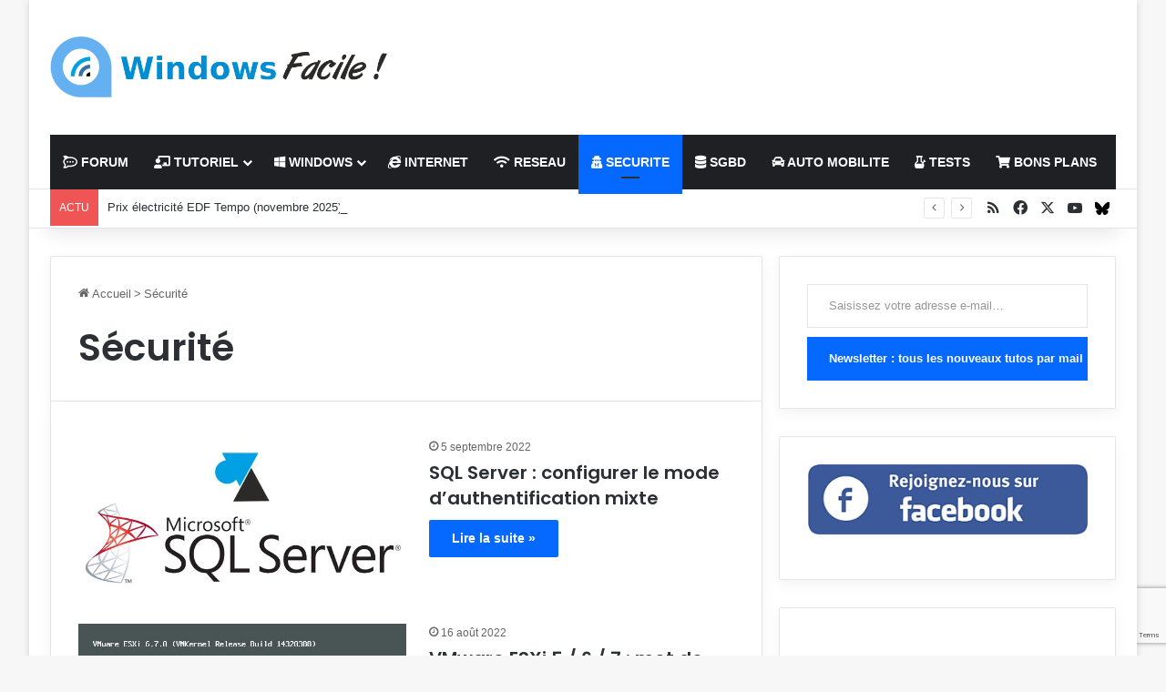

--- FILE ---
content_type: text/html; charset=UTF-8
request_url: https://windows8facile.fr/category/security/page/5/
body_size: 28170
content:
<!DOCTYPE html>
<html lang="fr-FR" class="" data-skin="light">
<head>
	<meta charset="UTF-8" />
	<link rel="profile" href="https://gmpg.org/xfn/11" />
	<meta name='robots' content='noindex, follow' />
<meta name="dlm-version" content="5.1.7">
	<!-- This site is optimized with the Yoast SEO plugin v26.8 - https://yoast.com/product/yoast-seo-wordpress/ -->
	<title>Sécurité | WindowsFacile.fr</title>
	<meta property="og:locale" content="fr_FR" />
	<meta property="og:type" content="article" />
	<meta property="og:title" content="Sécurité | WindowsFacile.fr" />
	<meta property="og:url" content="https://windows8facile.fr/category/security/" />
	<meta property="og:site_name" content="WindowsFacile.fr" />
	<meta property="og:image" content="https://windows8facile.fr/wp-content/uploads/2013/05/W8F_tutoriel_ordi.jpg" />
	<meta property="og:image:width" content="600" />
	<meta property="og:image:height" content="300" />
	<meta property="og:image:type" content="image/jpeg" />
	<meta name="twitter:card" content="summary_large_image" />
	<meta name="twitter:site" content="@WindowsFacile" />
	<script type="application/ld+json" class="yoast-schema-graph">{"@context":"https://schema.org","@graph":[{"@type":"CollectionPage","@id":"https://windows8facile.fr/category/security/","url":"https://windows8facile.fr/category/security/page/5/","name":"Sécurité | WindowsFacile.fr","isPartOf":{"@id":"https://windows8facile.fr/#website"},"primaryImageOfPage":{"@id":"https://windows8facile.fr/category/security/page/5/#primaryimage"},"image":{"@id":"https://windows8facile.fr/category/security/page/5/#primaryimage"},"thumbnailUrl":"https://windows8facile.fr/wp-content/uploads/2013/04/w8f-sql-server.jpg","breadcrumb":{"@id":"https://windows8facile.fr/category/security/page/5/#breadcrumb"},"inLanguage":"fr-FR"},{"@type":"ImageObject","inLanguage":"fr-FR","@id":"https://windows8facile.fr/category/security/page/5/#primaryimage","url":"https://windows8facile.fr/wp-content/uploads/2013/04/w8f-sql-server.jpg","contentUrl":"https://windows8facile.fr/wp-content/uploads/2013/04/w8f-sql-server.jpg","width":600,"height":300,"caption":"WF facile tutoriel Microsoft SQL Server"},{"@type":"BreadcrumbList","@id":"https://windows8facile.fr/category/security/page/5/#breadcrumb","itemListElement":[{"@type":"ListItem","position":1,"name":"Accueil","item":"https://windows8facile.fr/"},{"@type":"ListItem","position":2,"name":"Sécurité"}]},{"@type":"WebSite","@id":"https://windows8facile.fr/#website","url":"https://windows8facile.fr/","name":"Windows Facile","description":"Des tutoriels et des guides sur l&#039;informatique et les technologies du quotidien !","publisher":{"@id":"https://windows8facile.fr/#organization"},"potentialAction":[{"@type":"SearchAction","target":{"@type":"EntryPoint","urlTemplate":"https://windows8facile.fr/?s={search_term_string}"},"query-input":{"@type":"PropertyValueSpecification","valueRequired":true,"valueName":"search_term_string"}}],"inLanguage":"fr-FR"},{"@type":"Organization","@id":"https://windows8facile.fr/#organization","name":"Windows Facile","url":"https://windows8facile.fr/","logo":{"@type":"ImageObject","inLanguage":"fr-FR","@id":"https://windows8facile.fr/#/schema/logo/image/","url":"https://windows8facile.fr/wp-content/uploads/2015/11/WF_550px.jpg","contentUrl":"https://windows8facile.fr/wp-content/uploads/2015/11/WF_550px.jpg","width":550,"height":550,"caption":"Windows Facile"},"image":{"@id":"https://windows8facile.fr/#/schema/logo/image/"},"sameAs":["https://www.facebook.com/Windows8Facile/","https://x.com/WindowsFacile"]}]}</script>
	<!-- / Yoast SEO plugin. -->


<link rel='dns-prefetch' href='//secure.gravatar.com' />
<link rel='dns-prefetch' href='//www.googletagmanager.com' />
<link rel='dns-prefetch' href='//stats.wp.com' />
<link rel='dns-prefetch' href='//v0.wordpress.com' />
<link rel='dns-prefetch' href='//widgets.wp.com' />
<link rel='dns-prefetch' href='//s0.wp.com' />
<link rel='dns-prefetch' href='//0.gravatar.com' />
<link rel='dns-prefetch' href='//1.gravatar.com' />
<link rel='dns-prefetch' href='//2.gravatar.com' />
<link rel='dns-prefetch' href='//pagead2.googlesyndication.com' />
<link rel='dns-prefetch' href='//fundingchoicesmessages.google.com' />
<link rel="alternate" type="application/rss+xml" title="WindowsFacile.fr &raquo; Flux" href="https://windows8facile.fr/feed/" />
<link rel="alternate" type="application/rss+xml" title="WindowsFacile.fr &raquo; Flux des commentaires" href="https://windows8facile.fr/comments/feed/" />
<link rel="alternate" type="application/rss+xml" title="WindowsFacile.fr &raquo; Flux de la catégorie Sécurité" href="https://windows8facile.fr/category/security/feed/" />

		<style type="text/css">
			:root{				
			--tie-preset-gradient-1: linear-gradient(135deg, rgba(6, 147, 227, 1) 0%, rgb(155, 81, 224) 100%);
			--tie-preset-gradient-2: linear-gradient(135deg, rgb(122, 220, 180) 0%, rgb(0, 208, 130) 100%);
			--tie-preset-gradient-3: linear-gradient(135deg, rgba(252, 185, 0, 1) 0%, rgba(255, 105, 0, 1) 100%);
			--tie-preset-gradient-4: linear-gradient(135deg, rgba(255, 105, 0, 1) 0%, rgb(207, 46, 46) 100%);
			--tie-preset-gradient-5: linear-gradient(135deg, rgb(238, 238, 238) 0%, rgb(169, 184, 195) 100%);
			--tie-preset-gradient-6: linear-gradient(135deg, rgb(74, 234, 220) 0%, rgb(151, 120, 209) 20%, rgb(207, 42, 186) 40%, rgb(238, 44, 130) 60%, rgb(251, 105, 98) 80%, rgb(254, 248, 76) 100%);
			--tie-preset-gradient-7: linear-gradient(135deg, rgb(255, 206, 236) 0%, rgb(152, 150, 240) 100%);
			--tie-preset-gradient-8: linear-gradient(135deg, rgb(254, 205, 165) 0%, rgb(254, 45, 45) 50%, rgb(107, 0, 62) 100%);
			--tie-preset-gradient-9: linear-gradient(135deg, rgb(255, 203, 112) 0%, rgb(199, 81, 192) 50%, rgb(65, 88, 208) 100%);
			--tie-preset-gradient-10: linear-gradient(135deg, rgb(255, 245, 203) 0%, rgb(182, 227, 212) 50%, rgb(51, 167, 181) 100%);
			--tie-preset-gradient-11: linear-gradient(135deg, rgb(202, 248, 128) 0%, rgb(113, 206, 126) 100%);
			--tie-preset-gradient-12: linear-gradient(135deg, rgb(2, 3, 129) 0%, rgb(40, 116, 252) 100%);
			--tie-preset-gradient-13: linear-gradient(135deg, #4D34FA, #ad34fa);
			--tie-preset-gradient-14: linear-gradient(135deg, #0057FF, #31B5FF);
			--tie-preset-gradient-15: linear-gradient(135deg, #FF007A, #FF81BD);
			--tie-preset-gradient-16: linear-gradient(135deg, #14111E, #4B4462);
			--tie-preset-gradient-17: linear-gradient(135deg, #F32758, #FFC581);

			
					--main-nav-background: #1f2024;
					--main-nav-secondry-background: rgba(0,0,0,0.2);
					--main-nav-primary-color: #0088ff;
					--main-nav-contrast-primary-color: #FFFFFF;
					--main-nav-text-color: #FFFFFF;
					--main-nav-secondry-text-color: rgba(225,255,255,0.5);
					--main-nav-main-border-color: rgba(255,255,255,0.07);
					--main-nav-secondry-border-color: rgba(255,255,255,0.04);
				
			}
		</style>
	<meta name="viewport" content="width=device-width, initial-scale=1.0" /><style id='wp-img-auto-sizes-contain-inline-css' type='text/css'>
img:is([sizes=auto i],[sizes^="auto," i]){contain-intrinsic-size:3000px 1500px}
/*# sourceURL=wp-img-auto-sizes-contain-inline-css */
</style>
<style id='wp-emoji-styles-inline-css' type='text/css'>

	img.wp-smiley, img.emoji {
		display: inline !important;
		border: none !important;
		box-shadow: none !important;
		height: 1em !important;
		width: 1em !important;
		margin: 0 0.07em !important;
		vertical-align: -0.1em !important;
		background: none !important;
		padding: 0 !important;
	}
/*# sourceURL=wp-emoji-styles-inline-css */
</style>
<style id='wp-block-library-inline-css' type='text/css'>
:root{--wp-block-synced-color:#7a00df;--wp-block-synced-color--rgb:122,0,223;--wp-bound-block-color:var(--wp-block-synced-color);--wp-editor-canvas-background:#ddd;--wp-admin-theme-color:#007cba;--wp-admin-theme-color--rgb:0,124,186;--wp-admin-theme-color-darker-10:#006ba1;--wp-admin-theme-color-darker-10--rgb:0,107,160.5;--wp-admin-theme-color-darker-20:#005a87;--wp-admin-theme-color-darker-20--rgb:0,90,135;--wp-admin-border-width-focus:2px}@media (min-resolution:192dpi){:root{--wp-admin-border-width-focus:1.5px}}.wp-element-button{cursor:pointer}:root .has-very-light-gray-background-color{background-color:#eee}:root .has-very-dark-gray-background-color{background-color:#313131}:root .has-very-light-gray-color{color:#eee}:root .has-very-dark-gray-color{color:#313131}:root .has-vivid-green-cyan-to-vivid-cyan-blue-gradient-background{background:linear-gradient(135deg,#00d084,#0693e3)}:root .has-purple-crush-gradient-background{background:linear-gradient(135deg,#34e2e4,#4721fb 50%,#ab1dfe)}:root .has-hazy-dawn-gradient-background{background:linear-gradient(135deg,#faaca8,#dad0ec)}:root .has-subdued-olive-gradient-background{background:linear-gradient(135deg,#fafae1,#67a671)}:root .has-atomic-cream-gradient-background{background:linear-gradient(135deg,#fdd79a,#004a59)}:root .has-nightshade-gradient-background{background:linear-gradient(135deg,#330968,#31cdcf)}:root .has-midnight-gradient-background{background:linear-gradient(135deg,#020381,#2874fc)}:root{--wp--preset--font-size--normal:16px;--wp--preset--font-size--huge:42px}.has-regular-font-size{font-size:1em}.has-larger-font-size{font-size:2.625em}.has-normal-font-size{font-size:var(--wp--preset--font-size--normal)}.has-huge-font-size{font-size:var(--wp--preset--font-size--huge)}.has-text-align-center{text-align:center}.has-text-align-left{text-align:left}.has-text-align-right{text-align:right}.has-fit-text{white-space:nowrap!important}#end-resizable-editor-section{display:none}.aligncenter{clear:both}.items-justified-left{justify-content:flex-start}.items-justified-center{justify-content:center}.items-justified-right{justify-content:flex-end}.items-justified-space-between{justify-content:space-between}.screen-reader-text{border:0;clip-path:inset(50%);height:1px;margin:-1px;overflow:hidden;padding:0;position:absolute;width:1px;word-wrap:normal!important}.screen-reader-text:focus{background-color:#ddd;clip-path:none;color:#444;display:block;font-size:1em;height:auto;left:5px;line-height:normal;padding:15px 23px 14px;text-decoration:none;top:5px;width:auto;z-index:100000}html :where(.has-border-color){border-style:solid}html :where([style*=border-top-color]){border-top-style:solid}html :where([style*=border-right-color]){border-right-style:solid}html :where([style*=border-bottom-color]){border-bottom-style:solid}html :where([style*=border-left-color]){border-left-style:solid}html :where([style*=border-width]){border-style:solid}html :where([style*=border-top-width]){border-top-style:solid}html :where([style*=border-right-width]){border-right-style:solid}html :where([style*=border-bottom-width]){border-bottom-style:solid}html :where([style*=border-left-width]){border-left-style:solid}html :where(img[class*=wp-image-]){height:auto;max-width:100%}:where(figure){margin:0 0 1em}html :where(.is-position-sticky){--wp-admin--admin-bar--position-offset:var(--wp-admin--admin-bar--height,0px)}@media screen and (max-width:600px){html :where(.is-position-sticky){--wp-admin--admin-bar--position-offset:0px}}

/*# sourceURL=wp-block-library-inline-css */
</style><style id='wp-block-image-inline-css' type='text/css'>
.wp-block-image>a,.wp-block-image>figure>a{display:inline-block}.wp-block-image img{box-sizing:border-box;height:auto;max-width:100%;vertical-align:bottom}@media not (prefers-reduced-motion){.wp-block-image img.hide{visibility:hidden}.wp-block-image img.show{animation:show-content-image .4s}}.wp-block-image[style*=border-radius] img,.wp-block-image[style*=border-radius]>a{border-radius:inherit}.wp-block-image.has-custom-border img{box-sizing:border-box}.wp-block-image.aligncenter{text-align:center}.wp-block-image.alignfull>a,.wp-block-image.alignwide>a{width:100%}.wp-block-image.alignfull img,.wp-block-image.alignwide img{height:auto;width:100%}.wp-block-image .aligncenter,.wp-block-image .alignleft,.wp-block-image .alignright,.wp-block-image.aligncenter,.wp-block-image.alignleft,.wp-block-image.alignright{display:table}.wp-block-image .aligncenter>figcaption,.wp-block-image .alignleft>figcaption,.wp-block-image .alignright>figcaption,.wp-block-image.aligncenter>figcaption,.wp-block-image.alignleft>figcaption,.wp-block-image.alignright>figcaption{caption-side:bottom;display:table-caption}.wp-block-image .alignleft{float:left;margin:.5em 1em .5em 0}.wp-block-image .alignright{float:right;margin:.5em 0 .5em 1em}.wp-block-image .aligncenter{margin-left:auto;margin-right:auto}.wp-block-image :where(figcaption){margin-bottom:1em;margin-top:.5em}.wp-block-image.is-style-circle-mask img{border-radius:9999px}@supports ((-webkit-mask-image:none) or (mask-image:none)) or (-webkit-mask-image:none){.wp-block-image.is-style-circle-mask img{border-radius:0;-webkit-mask-image:url('data:image/svg+xml;utf8,<svg viewBox="0 0 100 100" xmlns="http://www.w3.org/2000/svg"><circle cx="50" cy="50" r="50"/></svg>');mask-image:url('data:image/svg+xml;utf8,<svg viewBox="0 0 100 100" xmlns="http://www.w3.org/2000/svg"><circle cx="50" cy="50" r="50"/></svg>');mask-mode:alpha;-webkit-mask-position:center;mask-position:center;-webkit-mask-repeat:no-repeat;mask-repeat:no-repeat;-webkit-mask-size:contain;mask-size:contain}}:root :where(.wp-block-image.is-style-rounded img,.wp-block-image .is-style-rounded img){border-radius:9999px}.wp-block-image figure{margin:0}.wp-lightbox-container{display:flex;flex-direction:column;position:relative}.wp-lightbox-container img{cursor:zoom-in}.wp-lightbox-container img:hover+button{opacity:1}.wp-lightbox-container button{align-items:center;backdrop-filter:blur(16px) saturate(180%);background-color:#5a5a5a40;border:none;border-radius:4px;cursor:zoom-in;display:flex;height:20px;justify-content:center;opacity:0;padding:0;position:absolute;right:16px;text-align:center;top:16px;width:20px;z-index:100}@media not (prefers-reduced-motion){.wp-lightbox-container button{transition:opacity .2s ease}}.wp-lightbox-container button:focus-visible{outline:3px auto #5a5a5a40;outline:3px auto -webkit-focus-ring-color;outline-offset:3px}.wp-lightbox-container button:hover{cursor:pointer;opacity:1}.wp-lightbox-container button:focus{opacity:1}.wp-lightbox-container button:focus,.wp-lightbox-container button:hover,.wp-lightbox-container button:not(:hover):not(:active):not(.has-background){background-color:#5a5a5a40;border:none}.wp-lightbox-overlay{box-sizing:border-box;cursor:zoom-out;height:100vh;left:0;overflow:hidden;position:fixed;top:0;visibility:hidden;width:100%;z-index:100000}.wp-lightbox-overlay .close-button{align-items:center;cursor:pointer;display:flex;justify-content:center;min-height:40px;min-width:40px;padding:0;position:absolute;right:calc(env(safe-area-inset-right) + 16px);top:calc(env(safe-area-inset-top) + 16px);z-index:5000000}.wp-lightbox-overlay .close-button:focus,.wp-lightbox-overlay .close-button:hover,.wp-lightbox-overlay .close-button:not(:hover):not(:active):not(.has-background){background:none;border:none}.wp-lightbox-overlay .lightbox-image-container{height:var(--wp--lightbox-container-height);left:50%;overflow:hidden;position:absolute;top:50%;transform:translate(-50%,-50%);transform-origin:top left;width:var(--wp--lightbox-container-width);z-index:9999999999}.wp-lightbox-overlay .wp-block-image{align-items:center;box-sizing:border-box;display:flex;height:100%;justify-content:center;margin:0;position:relative;transform-origin:0 0;width:100%;z-index:3000000}.wp-lightbox-overlay .wp-block-image img{height:var(--wp--lightbox-image-height);min-height:var(--wp--lightbox-image-height);min-width:var(--wp--lightbox-image-width);width:var(--wp--lightbox-image-width)}.wp-lightbox-overlay .wp-block-image figcaption{display:none}.wp-lightbox-overlay button{background:none;border:none}.wp-lightbox-overlay .scrim{background-color:#fff;height:100%;opacity:.9;position:absolute;width:100%;z-index:2000000}.wp-lightbox-overlay.active{visibility:visible}@media not (prefers-reduced-motion){.wp-lightbox-overlay.active{animation:turn-on-visibility .25s both}.wp-lightbox-overlay.active img{animation:turn-on-visibility .35s both}.wp-lightbox-overlay.show-closing-animation:not(.active){animation:turn-off-visibility .35s both}.wp-lightbox-overlay.show-closing-animation:not(.active) img{animation:turn-off-visibility .25s both}.wp-lightbox-overlay.zoom.active{animation:none;opacity:1;visibility:visible}.wp-lightbox-overlay.zoom.active .lightbox-image-container{animation:lightbox-zoom-in .4s}.wp-lightbox-overlay.zoom.active .lightbox-image-container img{animation:none}.wp-lightbox-overlay.zoom.active .scrim{animation:turn-on-visibility .4s forwards}.wp-lightbox-overlay.zoom.show-closing-animation:not(.active){animation:none}.wp-lightbox-overlay.zoom.show-closing-animation:not(.active) .lightbox-image-container{animation:lightbox-zoom-out .4s}.wp-lightbox-overlay.zoom.show-closing-animation:not(.active) .lightbox-image-container img{animation:none}.wp-lightbox-overlay.zoom.show-closing-animation:not(.active) .scrim{animation:turn-off-visibility .4s forwards}}@keyframes show-content-image{0%{visibility:hidden}99%{visibility:hidden}to{visibility:visible}}@keyframes turn-on-visibility{0%{opacity:0}to{opacity:1}}@keyframes turn-off-visibility{0%{opacity:1;visibility:visible}99%{opacity:0;visibility:visible}to{opacity:0;visibility:hidden}}@keyframes lightbox-zoom-in{0%{transform:translate(calc((-100vw + var(--wp--lightbox-scrollbar-width))/2 + var(--wp--lightbox-initial-left-position)),calc(-50vh + var(--wp--lightbox-initial-top-position))) scale(var(--wp--lightbox-scale))}to{transform:translate(-50%,-50%) scale(1)}}@keyframes lightbox-zoom-out{0%{transform:translate(-50%,-50%) scale(1);visibility:visible}99%{visibility:visible}to{transform:translate(calc((-100vw + var(--wp--lightbox-scrollbar-width))/2 + var(--wp--lightbox-initial-left-position)),calc(-50vh + var(--wp--lightbox-initial-top-position))) scale(var(--wp--lightbox-scale));visibility:hidden}}
/*# sourceURL=https://windows8facile.fr/wp-includes/blocks/image/style.min.css */
</style>
<style id='wp-block-image-theme-inline-css' type='text/css'>
:root :where(.wp-block-image figcaption){color:#555;font-size:13px;text-align:center}.is-dark-theme :root :where(.wp-block-image figcaption){color:#ffffffa6}.wp-block-image{margin:0 0 1em}
/*# sourceURL=https://windows8facile.fr/wp-includes/blocks/image/theme.min.css */
</style>
<style id='global-styles-inline-css' type='text/css'>
:root{--wp--preset--aspect-ratio--square: 1;--wp--preset--aspect-ratio--4-3: 4/3;--wp--preset--aspect-ratio--3-4: 3/4;--wp--preset--aspect-ratio--3-2: 3/2;--wp--preset--aspect-ratio--2-3: 2/3;--wp--preset--aspect-ratio--16-9: 16/9;--wp--preset--aspect-ratio--9-16: 9/16;--wp--preset--color--black: #000000;--wp--preset--color--cyan-bluish-gray: #abb8c3;--wp--preset--color--white: #ffffff;--wp--preset--color--pale-pink: #f78da7;--wp--preset--color--vivid-red: #cf2e2e;--wp--preset--color--luminous-vivid-orange: #ff6900;--wp--preset--color--luminous-vivid-amber: #fcb900;--wp--preset--color--light-green-cyan: #7bdcb5;--wp--preset--color--vivid-green-cyan: #00d084;--wp--preset--color--pale-cyan-blue: #8ed1fc;--wp--preset--color--vivid-cyan-blue: #0693e3;--wp--preset--color--vivid-purple: #9b51e0;--wp--preset--color--global-color: #0088ff;--wp--preset--gradient--vivid-cyan-blue-to-vivid-purple: linear-gradient(135deg,rgb(6,147,227) 0%,rgb(155,81,224) 100%);--wp--preset--gradient--light-green-cyan-to-vivid-green-cyan: linear-gradient(135deg,rgb(122,220,180) 0%,rgb(0,208,130) 100%);--wp--preset--gradient--luminous-vivid-amber-to-luminous-vivid-orange: linear-gradient(135deg,rgb(252,185,0) 0%,rgb(255,105,0) 100%);--wp--preset--gradient--luminous-vivid-orange-to-vivid-red: linear-gradient(135deg,rgb(255,105,0) 0%,rgb(207,46,46) 100%);--wp--preset--gradient--very-light-gray-to-cyan-bluish-gray: linear-gradient(135deg,rgb(238,238,238) 0%,rgb(169,184,195) 100%);--wp--preset--gradient--cool-to-warm-spectrum: linear-gradient(135deg,rgb(74,234,220) 0%,rgb(151,120,209) 20%,rgb(207,42,186) 40%,rgb(238,44,130) 60%,rgb(251,105,98) 80%,rgb(254,248,76) 100%);--wp--preset--gradient--blush-light-purple: linear-gradient(135deg,rgb(255,206,236) 0%,rgb(152,150,240) 100%);--wp--preset--gradient--blush-bordeaux: linear-gradient(135deg,rgb(254,205,165) 0%,rgb(254,45,45) 50%,rgb(107,0,62) 100%);--wp--preset--gradient--luminous-dusk: linear-gradient(135deg,rgb(255,203,112) 0%,rgb(199,81,192) 50%,rgb(65,88,208) 100%);--wp--preset--gradient--pale-ocean: linear-gradient(135deg,rgb(255,245,203) 0%,rgb(182,227,212) 50%,rgb(51,167,181) 100%);--wp--preset--gradient--electric-grass: linear-gradient(135deg,rgb(202,248,128) 0%,rgb(113,206,126) 100%);--wp--preset--gradient--midnight: linear-gradient(135deg,rgb(2,3,129) 0%,rgb(40,116,252) 100%);--wp--preset--font-size--small: 13px;--wp--preset--font-size--medium: 20px;--wp--preset--font-size--large: 36px;--wp--preset--font-size--x-large: 42px;--wp--preset--spacing--20: 0.44rem;--wp--preset--spacing--30: 0.67rem;--wp--preset--spacing--40: 1rem;--wp--preset--spacing--50: 1.5rem;--wp--preset--spacing--60: 2.25rem;--wp--preset--spacing--70: 3.38rem;--wp--preset--spacing--80: 5.06rem;--wp--preset--shadow--natural: 6px 6px 9px rgba(0, 0, 0, 0.2);--wp--preset--shadow--deep: 12px 12px 50px rgba(0, 0, 0, 0.4);--wp--preset--shadow--sharp: 6px 6px 0px rgba(0, 0, 0, 0.2);--wp--preset--shadow--outlined: 6px 6px 0px -3px rgb(255, 255, 255), 6px 6px rgb(0, 0, 0);--wp--preset--shadow--crisp: 6px 6px 0px rgb(0, 0, 0);}:where(.is-layout-flex){gap: 0.5em;}:where(.is-layout-grid){gap: 0.5em;}body .is-layout-flex{display: flex;}.is-layout-flex{flex-wrap: wrap;align-items: center;}.is-layout-flex > :is(*, div){margin: 0;}body .is-layout-grid{display: grid;}.is-layout-grid > :is(*, div){margin: 0;}:where(.wp-block-columns.is-layout-flex){gap: 2em;}:where(.wp-block-columns.is-layout-grid){gap: 2em;}:where(.wp-block-post-template.is-layout-flex){gap: 1.25em;}:where(.wp-block-post-template.is-layout-grid){gap: 1.25em;}.has-black-color{color: var(--wp--preset--color--black) !important;}.has-cyan-bluish-gray-color{color: var(--wp--preset--color--cyan-bluish-gray) !important;}.has-white-color{color: var(--wp--preset--color--white) !important;}.has-pale-pink-color{color: var(--wp--preset--color--pale-pink) !important;}.has-vivid-red-color{color: var(--wp--preset--color--vivid-red) !important;}.has-luminous-vivid-orange-color{color: var(--wp--preset--color--luminous-vivid-orange) !important;}.has-luminous-vivid-amber-color{color: var(--wp--preset--color--luminous-vivid-amber) !important;}.has-light-green-cyan-color{color: var(--wp--preset--color--light-green-cyan) !important;}.has-vivid-green-cyan-color{color: var(--wp--preset--color--vivid-green-cyan) !important;}.has-pale-cyan-blue-color{color: var(--wp--preset--color--pale-cyan-blue) !important;}.has-vivid-cyan-blue-color{color: var(--wp--preset--color--vivid-cyan-blue) !important;}.has-vivid-purple-color{color: var(--wp--preset--color--vivid-purple) !important;}.has-black-background-color{background-color: var(--wp--preset--color--black) !important;}.has-cyan-bluish-gray-background-color{background-color: var(--wp--preset--color--cyan-bluish-gray) !important;}.has-white-background-color{background-color: var(--wp--preset--color--white) !important;}.has-pale-pink-background-color{background-color: var(--wp--preset--color--pale-pink) !important;}.has-vivid-red-background-color{background-color: var(--wp--preset--color--vivid-red) !important;}.has-luminous-vivid-orange-background-color{background-color: var(--wp--preset--color--luminous-vivid-orange) !important;}.has-luminous-vivid-amber-background-color{background-color: var(--wp--preset--color--luminous-vivid-amber) !important;}.has-light-green-cyan-background-color{background-color: var(--wp--preset--color--light-green-cyan) !important;}.has-vivid-green-cyan-background-color{background-color: var(--wp--preset--color--vivid-green-cyan) !important;}.has-pale-cyan-blue-background-color{background-color: var(--wp--preset--color--pale-cyan-blue) !important;}.has-vivid-cyan-blue-background-color{background-color: var(--wp--preset--color--vivid-cyan-blue) !important;}.has-vivid-purple-background-color{background-color: var(--wp--preset--color--vivid-purple) !important;}.has-black-border-color{border-color: var(--wp--preset--color--black) !important;}.has-cyan-bluish-gray-border-color{border-color: var(--wp--preset--color--cyan-bluish-gray) !important;}.has-white-border-color{border-color: var(--wp--preset--color--white) !important;}.has-pale-pink-border-color{border-color: var(--wp--preset--color--pale-pink) !important;}.has-vivid-red-border-color{border-color: var(--wp--preset--color--vivid-red) !important;}.has-luminous-vivid-orange-border-color{border-color: var(--wp--preset--color--luminous-vivid-orange) !important;}.has-luminous-vivid-amber-border-color{border-color: var(--wp--preset--color--luminous-vivid-amber) !important;}.has-light-green-cyan-border-color{border-color: var(--wp--preset--color--light-green-cyan) !important;}.has-vivid-green-cyan-border-color{border-color: var(--wp--preset--color--vivid-green-cyan) !important;}.has-pale-cyan-blue-border-color{border-color: var(--wp--preset--color--pale-cyan-blue) !important;}.has-vivid-cyan-blue-border-color{border-color: var(--wp--preset--color--vivid-cyan-blue) !important;}.has-vivid-purple-border-color{border-color: var(--wp--preset--color--vivid-purple) !important;}.has-vivid-cyan-blue-to-vivid-purple-gradient-background{background: var(--wp--preset--gradient--vivid-cyan-blue-to-vivid-purple) !important;}.has-light-green-cyan-to-vivid-green-cyan-gradient-background{background: var(--wp--preset--gradient--light-green-cyan-to-vivid-green-cyan) !important;}.has-luminous-vivid-amber-to-luminous-vivid-orange-gradient-background{background: var(--wp--preset--gradient--luminous-vivid-amber-to-luminous-vivid-orange) !important;}.has-luminous-vivid-orange-to-vivid-red-gradient-background{background: var(--wp--preset--gradient--luminous-vivid-orange-to-vivid-red) !important;}.has-very-light-gray-to-cyan-bluish-gray-gradient-background{background: var(--wp--preset--gradient--very-light-gray-to-cyan-bluish-gray) !important;}.has-cool-to-warm-spectrum-gradient-background{background: var(--wp--preset--gradient--cool-to-warm-spectrum) !important;}.has-blush-light-purple-gradient-background{background: var(--wp--preset--gradient--blush-light-purple) !important;}.has-blush-bordeaux-gradient-background{background: var(--wp--preset--gradient--blush-bordeaux) !important;}.has-luminous-dusk-gradient-background{background: var(--wp--preset--gradient--luminous-dusk) !important;}.has-pale-ocean-gradient-background{background: var(--wp--preset--gradient--pale-ocean) !important;}.has-electric-grass-gradient-background{background: var(--wp--preset--gradient--electric-grass) !important;}.has-midnight-gradient-background{background: var(--wp--preset--gradient--midnight) !important;}.has-small-font-size{font-size: var(--wp--preset--font-size--small) !important;}.has-medium-font-size{font-size: var(--wp--preset--font-size--medium) !important;}.has-large-font-size{font-size: var(--wp--preset--font-size--large) !important;}.has-x-large-font-size{font-size: var(--wp--preset--font-size--x-large) !important;}
/*# sourceURL=global-styles-inline-css */
</style>

<style id='classic-theme-styles-inline-css' type='text/css'>
/*! This file is auto-generated */
.wp-block-button__link{color:#fff;background-color:#32373c;border-radius:9999px;box-shadow:none;text-decoration:none;padding:calc(.667em + 2px) calc(1.333em + 2px);font-size:1.125em}.wp-block-file__button{background:#32373c;color:#fff;text-decoration:none}
/*# sourceURL=/wp-includes/css/classic-themes.min.css */
</style>
<link rel='stylesheet' id='dlm_buttons_fontawesome-css' href='https://windows8facile.fr/wp-content/plugins/dlm-buttons/assets/css/dlm-fontawesome.min.css?ver=4.2.2' type='text/css' media='all' />
<link rel='stylesheet' id='dlm_buttons_front-css' href='https://windows8facile.fr/wp-content/plugins/dlm-buttons/assets/css/dlm-buttons-front.min.css?ver=4.2.2' type='text/css' media='all' />
<link rel='stylesheet' id='jetpack_likes-css' href='https://windows8facile.fr/wp-content/plugins/jetpack/modules/likes/style.css?ver=15.4' type='text/css' media='all' />
<link rel='stylesheet' id='tie-css-base-css' href='https://windows8facile.fr/wp-content/themes/jannah/assets/css/base.min.css?ver=7.6.4' type='text/css' media='all' />
<link rel='stylesheet' id='tie-css-styles-css' href='https://windows8facile.fr/wp-content/themes/jannah/assets/css/style.min.css?ver=7.6.4' type='text/css' media='all' />
<link rel='stylesheet' id='tie-css-widgets-css' href='https://windows8facile.fr/wp-content/themes/jannah/assets/css/widgets.min.css?ver=7.6.4' type='text/css' media='all' />
<link rel='stylesheet' id='tie-css-helpers-css' href='https://windows8facile.fr/wp-content/themes/jannah/assets/css/helpers.min.css?ver=7.6.4' type='text/css' media='all' />
<link rel='stylesheet' id='tie-fontawesome5-css' href='https://windows8facile.fr/wp-content/themes/jannah/assets/css/fontawesome.css?ver=7.6.4' type='text/css' media='all' />
<link rel='stylesheet' id='tie-css-ilightbox-css' href='https://windows8facile.fr/wp-content/themes/jannah/assets/ilightbox/dark-skin/skin.css?ver=7.6.4' type='text/css' media='all' />
<link rel='stylesheet' id='tie-css-shortcodes-css' href='https://windows8facile.fr/wp-content/themes/jannah/assets/css/plugins/shortcodes.min.css?ver=7.6.4' type='text/css' media='all' />
<style id='tie-css-shortcodes-inline-css' type='text/css'>
.wf-active .logo-text,.wf-active h1,.wf-active h2,.wf-active h3,.wf-active h4,.wf-active h5,.wf-active h6,.wf-active .the-subtitle{font-family: 'Poppins';}.tie-weather-widget.widget,.container-wrapper{box-shadow: 0 5px 15px 0 rgba(0,0,0,0.05);}.dark-skin .tie-weather-widget.widget,.dark-skin .container-wrapper{box-shadow: 0 5px 15px 0 rgba(0,0,0,0.2);}.main-slider .slide-bg,.main-slider .slide{background-position: left top;}#content a:hover{text-decoration: underline !important;}#header-notification-bar{background: var( --tie-preset-gradient-13 );}#header-notification-bar{--tie-buttons-color: #FFFFFF;--tie-buttons-border-color: #FFFFFF;--tie-buttons-hover-color: #e1e1e1;--tie-buttons-hover-text: #000000;}#header-notification-bar{--tie-buttons-text: #000000;}.social-icons-item .custom-link-1-social-icon{background-color: #0088ff !important;}.social-icons-item .custom-link-1-social-icon span{color: #0088ff;}.social-icons-item .custom-link-1-social-icon.custom-social-img span.social-icon-img{background-image: url('https://www.windows8facile.fr/wp-content/uploads/2025/07/bluesky-brands-solid-full.svg');}@media (max-width: 1250px){.share-buttons-sticky{display: none;}}.shortc-button.blue { background-color:#00a0e3;}.shortc-button.red { background-color:#ff0000;}.shortc-button.orange { background-color:#fd7318;}.shortc-button{ font-weight: bold;}.shortc-button.big{ font-size: 20px;}
/*# sourceURL=tie-css-shortcodes-inline-css */
</style>
<script type="text/javascript" src="https://windows8facile.fr/wp-includes/js/jquery/jquery.min.js?ver=3.7.1" id="jquery-core-js"></script>
<script type="text/javascript" src="https://windows8facile.fr/wp-includes/js/jquery/jquery-migrate.min.js?ver=3.4.1" id="jquery-migrate-js"></script>

<!-- Extrait de code de la balise Google (gtag.js) ajouté par Site Kit -->
<!-- Extrait Google Analytics ajouté par Site Kit -->
<script type="text/javascript" src="https://www.googletagmanager.com/gtag/js?id=GT-K8FT3BQ" id="google_gtagjs-js" async></script>
<script type="text/javascript" id="google_gtagjs-js-after">
/* <![CDATA[ */
window.dataLayer = window.dataLayer || [];function gtag(){dataLayer.push(arguments);}
gtag("set","linker",{"domains":["windows8facile.fr"]});
gtag("js", new Date());
gtag("set", "developer_id.dZTNiMT", true);
gtag("config", "GT-K8FT3BQ");
//# sourceURL=google_gtagjs-js-after
/* ]]> */
</script>
<link rel="https://api.w.org/" href="https://windows8facile.fr/wp-json/" /><link rel="alternate" title="JSON" type="application/json" href="https://windows8facile.fr/wp-json/wp/v2/categories/8" /><link rel="EditURI" type="application/rsd+xml" title="RSD" href="https://windows8facile.fr/xmlrpc.php?rsd" />
<meta name="generator" content="Site Kit by Google 1.171.0" />	<style>img#wpstats{display:none}</style>
		<meta http-equiv="X-UA-Compatible" content="IE=edge"><!-- Adsense AMP -->
<script async custom-element="amp-ad" src="https://cdn.ampproject.org/v0/amp-ad-0.1.js"></script>

<!-- CMP Sirdata -->
<script type="text/javascript" src="https://cache.consentframework.com/js/pa/28014/c/2yzY5/stub" referrerpolicy="unsafe-url" charset="utf-8"></script>
<script type="text/javascript" src="https://choices.consentframework.com/js/pa/28014/c/2yzY5/cmp" referrerpolicy="unsafe-url" charset="utf-8" async></script>

<!-- CMP Sirdata AMP -->
<script async custom-element="amp-consent" src="https://cdn.ampproject.org/v0/amp-consent-0.1.js"></script>
<meta name="amp-consent-blocking" content="">

<!-- PENSER A REMETTRE GOOGLE ANALYTICS -->

<!-- Twitter Cards pour img a la une dans le tweet -->
<meta name="twitter:card" content="summary"></meta>


<!-- Balises Meta Google AdSense ajoutées par Site Kit -->
<meta name="google-adsense-platform-account" content="ca-host-pub-2644536267352236">
<meta name="google-adsense-platform-domain" content="sitekit.withgoogle.com">
<!-- Fin des balises Meta End Google AdSense ajoutées par Site Kit -->
      <meta name="onesignal" content="wordpress-plugin"/>
            <script>

      window.OneSignalDeferred = window.OneSignalDeferred || [];

      OneSignalDeferred.push(function(OneSignal) {
        var oneSignal_options = {};
        window._oneSignalInitOptions = oneSignal_options;

        oneSignal_options['serviceWorkerParam'] = { scope: '/wp-content/plugins/onesignal-free-web-push-notifications/sdk_files/push/onesignal/' };
oneSignal_options['serviceWorkerPath'] = 'OneSignalSDKWorker.js';

        OneSignal.Notifications.setDefaultUrl("https://windows8facile.fr");

        oneSignal_options['wordpress'] = true;
oneSignal_options['appId'] = '2abb9e1c-130f-4588-9459-b698bbbb9b46';
oneSignal_options['allowLocalhostAsSecureOrigin'] = true;
oneSignal_options['welcomeNotification'] = { };
oneSignal_options['welcomeNotification']['title'] = "";
oneSignal_options['welcomeNotification']['message'] = "Merci de nous suivre !";
oneSignal_options['path'] = "https://windows8facile.fr/wp-content/plugins/onesignal-free-web-push-notifications/sdk_files/";
oneSignal_options['safari_web_id'] = "web.onesignal.auto.3b8b9214-66ac-44d1-a7fb-a9dc856242cb";
oneSignal_options['promptOptions'] = { };
oneSignal_options['promptOptions']['actionMessage'] = "Souhaitez-vous recevoir une notification après la publication d'un nouveau tutoriel ?";
oneSignal_options['promptOptions']['acceptButtonText'] = "ACCEPTER";
oneSignal_options['promptOptions']['cancelButtonText'] = "Non merci";
oneSignal_options['promptOptions']['autoAcceptTitle'] = "Cliquer sur Accepter";
oneSignal_options['notifyButton'] = { };
oneSignal_options['notifyButton']['enable'] = true;
oneSignal_options['notifyButton']['position'] = 'bottom-right';
oneSignal_options['notifyButton']['theme'] = 'default';
oneSignal_options['notifyButton']['size'] = 'medium';
oneSignal_options['notifyButton']['displayPredicate'] = function() {
              return !OneSignal.User.PushSubscription.optedIn;
            };
oneSignal_options['notifyButton']['showCredit'] = false;
oneSignal_options['notifyButton']['text'] = {};
oneSignal_options['notifyButton']['text']['tip.state.unsubscribed'] = 'Recevoir les notifications de nouveaux articles et tutoriels !';
oneSignal_options['notifyButton']['text']['tip.state.subscribed'] = 'Vous recevrez les notifications du site :-)';
oneSignal_options['notifyButton']['text']['tip.state.blocked'] = 'Vous avez bloqué les notifications du site :-(';
oneSignal_options['notifyButton']['text']['message.action.subscribed'] = 'Merci pour votre inscription ! ;-)';
oneSignal_options['notifyButton']['text']['message.action.resubscribed'] = 'Merci pour votre retour ;-)';
oneSignal_options['notifyButton']['text']['message.action.unsubscribed'] = 'Vous ne recevrez plus les notifications du site :-(';
oneSignal_options['notifyButton']['text']['dialog.main.title'] = 'Gérer vos notifications';
oneSignal_options['notifyButton']['text']['dialog.main.button.subscribe'] = 'S&#039;INSCRIRE';
oneSignal_options['notifyButton']['text']['dialog.main.button.unsubscribe'] = 'SE DESINSCRIRE';
oneSignal_options['notifyButton']['text']['dialog.blocked.title'] = 'Débloquer les notifications du site';
oneSignal_options['notifyButton']['text']['dialog.blocked.message'] = 'Suivez ce tutoriel pour activer les notifications';
              OneSignal.init(window._oneSignalInitOptions);
              OneSignal.Slidedown.promptPush()      });

      function documentInitOneSignal() {
        var oneSignal_elements = document.getElementsByClassName("OneSignal-prompt");

        var oneSignalLinkClickHandler = function(event) { OneSignal.Notifications.requestPermission(); event.preventDefault(); };        for(var i = 0; i < oneSignal_elements.length; i++)
          oneSignal_elements[i].addEventListener('click', oneSignalLinkClickHandler, false);
      }

      if (document.readyState === 'complete') {
           documentInitOneSignal();
      }
      else {
           window.addEventListener("load", function(event){
               documentInitOneSignal();
          });
      }
    </script>
<!-- Aucune version AMP HTML n&#039;est disponible pour cette URL. -->
<!-- Extrait Google AdSense ajouté par Site Kit -->
<script type="text/javascript" async="async" src="https://pagead2.googlesyndication.com/pagead/js/adsbygoogle.js?client=ca-pub-4340914609363952&amp;host=ca-host-pub-2644536267352236" crossorigin="anonymous"></script>

<!-- End Google AdSense snippet added by Site Kit -->

<!-- Google AdSense Ad Blocking Recovery snippet added by Site Kit -->
<script async src="https://fundingchoicesmessages.google.com/i/pub-4340914609363952?ers=1" nonce="EApNx5a_TjpV9VvPMX80jA"></script><script nonce="EApNx5a_TjpV9VvPMX80jA">(function() {function signalGooglefcPresent() {if (!window.frames['googlefcPresent']) {if (document.body) {const iframe = document.createElement('iframe'); iframe.style = 'width: 0; height: 0; border: none; z-index: -1000; left: -1000px; top: -1000px;'; iframe.style.display = 'none'; iframe.name = 'googlefcPresent'; document.body.appendChild(iframe);} else {setTimeout(signalGooglefcPresent, 0);}}}signalGooglefcPresent();})();</script>
<!-- End Google AdSense Ad Blocking Recovery snippet added by Site Kit -->

<!-- Extrait Google AdSense de protection contre les erreurs Incitation à réautoriser les annonces ajouté par Site Kit -->
<script>(function(){'use strict';function aa(a){var b=0;return function(){return b<a.length?{done:!1,value:a[b++]}:{done:!0}}}var ba="function"==typeof Object.defineProperties?Object.defineProperty:function(a,b,c){if(a==Array.prototype||a==Object.prototype)return a;a[b]=c.value;return a};
function ea(a){a=["object"==typeof globalThis&&globalThis,a,"object"==typeof window&&window,"object"==typeof self&&self,"object"==typeof global&&global];for(var b=0;b<a.length;++b){var c=a[b];if(c&&c.Math==Math)return c}throw Error("Cannot find global object");}var fa=ea(this);function ha(a,b){if(b)a:{var c=fa;a=a.split(".");for(var d=0;d<a.length-1;d++){var e=a[d];if(!(e in c))break a;c=c[e]}a=a[a.length-1];d=c[a];b=b(d);b!=d&&null!=b&&ba(c,a,{configurable:!0,writable:!0,value:b})}}
var ia="function"==typeof Object.create?Object.create:function(a){function b(){}b.prototype=a;return new b},l;if("function"==typeof Object.setPrototypeOf)l=Object.setPrototypeOf;else{var m;a:{var ja={a:!0},ka={};try{ka.__proto__=ja;m=ka.a;break a}catch(a){}m=!1}l=m?function(a,b){a.__proto__=b;if(a.__proto__!==b)throw new TypeError(a+" is not extensible");return a}:null}var la=l;
function n(a,b){a.prototype=ia(b.prototype);a.prototype.constructor=a;if(la)la(a,b);else for(var c in b)if("prototype"!=c)if(Object.defineProperties){var d=Object.getOwnPropertyDescriptor(b,c);d&&Object.defineProperty(a,c,d)}else a[c]=b[c];a.A=b.prototype}function ma(){for(var a=Number(this),b=[],c=a;c<arguments.length;c++)b[c-a]=arguments[c];return b}
var na="function"==typeof Object.assign?Object.assign:function(a,b){for(var c=1;c<arguments.length;c++){var d=arguments[c];if(d)for(var e in d)Object.prototype.hasOwnProperty.call(d,e)&&(a[e]=d[e])}return a};ha("Object.assign",function(a){return a||na});/*

 Copyright The Closure Library Authors.
 SPDX-License-Identifier: Apache-2.0
*/
var p=this||self;function q(a){return a};var t,u;a:{for(var oa=["CLOSURE_FLAGS"],v=p,x=0;x<oa.length;x++)if(v=v[oa[x]],null==v){u=null;break a}u=v}var pa=u&&u[610401301];t=null!=pa?pa:!1;var z,qa=p.navigator;z=qa?qa.userAgentData||null:null;function A(a){return t?z?z.brands.some(function(b){return(b=b.brand)&&-1!=b.indexOf(a)}):!1:!1}function B(a){var b;a:{if(b=p.navigator)if(b=b.userAgent)break a;b=""}return-1!=b.indexOf(a)};function C(){return t?!!z&&0<z.brands.length:!1}function D(){return C()?A("Chromium"):(B("Chrome")||B("CriOS"))&&!(C()?0:B("Edge"))||B("Silk")};var ra=C()?!1:B("Trident")||B("MSIE");!B("Android")||D();D();B("Safari")&&(D()||(C()?0:B("Coast"))||(C()?0:B("Opera"))||(C()?0:B("Edge"))||(C()?A("Microsoft Edge"):B("Edg/"))||C()&&A("Opera"));var sa={},E=null;var ta="undefined"!==typeof Uint8Array,ua=!ra&&"function"===typeof btoa;var F="function"===typeof Symbol&&"symbol"===typeof Symbol()?Symbol():void 0,G=F?function(a,b){a[F]|=b}:function(a,b){void 0!==a.g?a.g|=b:Object.defineProperties(a,{g:{value:b,configurable:!0,writable:!0,enumerable:!1}})};function va(a){var b=H(a);1!==(b&1)&&(Object.isFrozen(a)&&(a=Array.prototype.slice.call(a)),I(a,b|1))}
var H=F?function(a){return a[F]|0}:function(a){return a.g|0},J=F?function(a){return a[F]}:function(a){return a.g},I=F?function(a,b){a[F]=b}:function(a,b){void 0!==a.g?a.g=b:Object.defineProperties(a,{g:{value:b,configurable:!0,writable:!0,enumerable:!1}})};function wa(){var a=[];G(a,1);return a}function xa(a,b){I(b,(a|0)&-99)}function K(a,b){I(b,(a|34)&-73)}function L(a){a=a>>11&1023;return 0===a?536870912:a};var M={};function N(a){return null!==a&&"object"===typeof a&&!Array.isArray(a)&&a.constructor===Object}var O,ya=[];I(ya,39);O=Object.freeze(ya);var P;function Q(a,b){P=b;a=new a(b);P=void 0;return a}
function R(a,b,c){null==a&&(a=P);P=void 0;if(null==a){var d=96;c?(a=[c],d|=512):a=[];b&&(d=d&-2095105|(b&1023)<<11)}else{if(!Array.isArray(a))throw Error();d=H(a);if(d&64)return a;d|=64;if(c&&(d|=512,c!==a[0]))throw Error();a:{c=a;var e=c.length;if(e){var f=e-1,g=c[f];if(N(g)){d|=256;b=(d>>9&1)-1;e=f-b;1024<=e&&(za(c,b,g),e=1023);d=d&-2095105|(e&1023)<<11;break a}}b&&(g=(d>>9&1)-1,b=Math.max(b,e-g),1024<b&&(za(c,g,{}),d|=256,b=1023),d=d&-2095105|(b&1023)<<11)}}I(a,d);return a}
function za(a,b,c){for(var d=1023+b,e=a.length,f=d;f<e;f++){var g=a[f];null!=g&&g!==c&&(c[f-b]=g)}a.length=d+1;a[d]=c};function Aa(a){switch(typeof a){case "number":return isFinite(a)?a:String(a);case "boolean":return a?1:0;case "object":if(a&&!Array.isArray(a)&&ta&&null!=a&&a instanceof Uint8Array){if(ua){for(var b="",c=0,d=a.length-10240;c<d;)b+=String.fromCharCode.apply(null,a.subarray(c,c+=10240));b+=String.fromCharCode.apply(null,c?a.subarray(c):a);a=btoa(b)}else{void 0===b&&(b=0);if(!E){E={};c="ABCDEFGHIJKLMNOPQRSTUVWXYZabcdefghijklmnopqrstuvwxyz0123456789".split("");d=["+/=","+/","-_=","-_.","-_"];for(var e=
0;5>e;e++){var f=c.concat(d[e].split(""));sa[e]=f;for(var g=0;g<f.length;g++){var h=f[g];void 0===E[h]&&(E[h]=g)}}}b=sa[b];c=Array(Math.floor(a.length/3));d=b[64]||"";for(e=f=0;f<a.length-2;f+=3){var k=a[f],w=a[f+1];h=a[f+2];g=b[k>>2];k=b[(k&3)<<4|w>>4];w=b[(w&15)<<2|h>>6];h=b[h&63];c[e++]=g+k+w+h}g=0;h=d;switch(a.length-f){case 2:g=a[f+1],h=b[(g&15)<<2]||d;case 1:a=a[f],c[e]=b[a>>2]+b[(a&3)<<4|g>>4]+h+d}a=c.join("")}return a}}return a};function Ba(a,b,c){a=Array.prototype.slice.call(a);var d=a.length,e=b&256?a[d-1]:void 0;d+=e?-1:0;for(b=b&512?1:0;b<d;b++)a[b]=c(a[b]);if(e){b=a[b]={};for(var f in e)Object.prototype.hasOwnProperty.call(e,f)&&(b[f]=c(e[f]))}return a}function Da(a,b,c,d,e,f){if(null!=a){if(Array.isArray(a))a=e&&0==a.length&&H(a)&1?void 0:f&&H(a)&2?a:Ea(a,b,c,void 0!==d,e,f);else if(N(a)){var g={},h;for(h in a)Object.prototype.hasOwnProperty.call(a,h)&&(g[h]=Da(a[h],b,c,d,e,f));a=g}else a=b(a,d);return a}}
function Ea(a,b,c,d,e,f){var g=d||c?H(a):0;d=d?!!(g&32):void 0;a=Array.prototype.slice.call(a);for(var h=0;h<a.length;h++)a[h]=Da(a[h],b,c,d,e,f);c&&c(g,a);return a}function Fa(a){return a.s===M?a.toJSON():Aa(a)};function Ga(a,b,c){c=void 0===c?K:c;if(null!=a){if(ta&&a instanceof Uint8Array)return b?a:new Uint8Array(a);if(Array.isArray(a)){var d=H(a);if(d&2)return a;if(b&&!(d&64)&&(d&32||0===d))return I(a,d|34),a;a=Ea(a,Ga,d&4?K:c,!0,!1,!0);b=H(a);b&4&&b&2&&Object.freeze(a);return a}a.s===M&&(b=a.h,c=J(b),a=c&2?a:Q(a.constructor,Ha(b,c,!0)));return a}}function Ha(a,b,c){var d=c||b&2?K:xa,e=!!(b&32);a=Ba(a,b,function(f){return Ga(f,e,d)});G(a,32|(c?2:0));return a};function Ia(a,b){a=a.h;return Ja(a,J(a),b)}function Ja(a,b,c,d){if(-1===c)return null;if(c>=L(b)){if(b&256)return a[a.length-1][c]}else{var e=a.length;if(d&&b&256&&(d=a[e-1][c],null!=d))return d;b=c+((b>>9&1)-1);if(b<e)return a[b]}}function Ka(a,b,c,d,e){var f=L(b);if(c>=f||e){e=b;if(b&256)f=a[a.length-1];else{if(null==d)return;f=a[f+((b>>9&1)-1)]={};e|=256}f[c]=d;e&=-1025;e!==b&&I(a,e)}else a[c+((b>>9&1)-1)]=d,b&256&&(d=a[a.length-1],c in d&&delete d[c]),b&1024&&I(a,b&-1025)}
function La(a,b){var c=Ma;var d=void 0===d?!1:d;var e=a.h;var f=J(e),g=Ja(e,f,b,d);var h=!1;if(null==g||"object"!==typeof g||(h=Array.isArray(g))||g.s!==M)if(h){var k=h=H(g);0===k&&(k|=f&32);k|=f&2;k!==h&&I(g,k);c=new c(g)}else c=void 0;else c=g;c!==g&&null!=c&&Ka(e,f,b,c,d);e=c;if(null==e)return e;a=a.h;f=J(a);f&2||(g=e,c=g.h,h=J(c),g=h&2?Q(g.constructor,Ha(c,h,!1)):g,g!==e&&(e=g,Ka(a,f,b,e,d)));return e}function Na(a,b){a=Ia(a,b);return null==a||"string"===typeof a?a:void 0}
function Oa(a,b){a=Ia(a,b);return null!=a?a:0}function S(a,b){a=Na(a,b);return null!=a?a:""};function T(a,b,c){this.h=R(a,b,c)}T.prototype.toJSON=function(){var a=Ea(this.h,Fa,void 0,void 0,!1,!1);return Pa(this,a,!0)};T.prototype.s=M;T.prototype.toString=function(){return Pa(this,this.h,!1).toString()};
function Pa(a,b,c){var d=a.constructor.v,e=L(J(c?a.h:b)),f=!1;if(d){if(!c){b=Array.prototype.slice.call(b);var g;if(b.length&&N(g=b[b.length-1]))for(f=0;f<d.length;f++)if(d[f]>=e){Object.assign(b[b.length-1]={},g);break}f=!0}e=b;c=!c;g=J(a.h);a=L(g);g=(g>>9&1)-1;for(var h,k,w=0;w<d.length;w++)if(k=d[w],k<a){k+=g;var r=e[k];null==r?e[k]=c?O:wa():c&&r!==O&&va(r)}else h||(r=void 0,e.length&&N(r=e[e.length-1])?h=r:e.push(h={})),r=h[k],null==h[k]?h[k]=c?O:wa():c&&r!==O&&va(r)}d=b.length;if(!d)return b;
var Ca;if(N(h=b[d-1])){a:{var y=h;e={};c=!1;for(var ca in y)Object.prototype.hasOwnProperty.call(y,ca)&&(a=y[ca],Array.isArray(a)&&a!=a&&(c=!0),null!=a?e[ca]=a:c=!0);if(c){for(var rb in e){y=e;break a}y=null}}y!=h&&(Ca=!0);d--}for(;0<d;d--){h=b[d-1];if(null!=h)break;var cb=!0}if(!Ca&&!cb)return b;var da;f?da=b:da=Array.prototype.slice.call(b,0,d);b=da;f&&(b.length=d);y&&b.push(y);return b};function Qa(a){return function(b){if(null==b||""==b)b=new a;else{b=JSON.parse(b);if(!Array.isArray(b))throw Error(void 0);G(b,32);b=Q(a,b)}return b}};function Ra(a){this.h=R(a)}n(Ra,T);var Sa=Qa(Ra);var U;function V(a){this.g=a}V.prototype.toString=function(){return this.g+""};var Ta={};function Ua(){return Math.floor(2147483648*Math.random()).toString(36)+Math.abs(Math.floor(2147483648*Math.random())^Date.now()).toString(36)};function Va(a,b){b=String(b);"application/xhtml+xml"===a.contentType&&(b=b.toLowerCase());return a.createElement(b)}function Wa(a){this.g=a||p.document||document}Wa.prototype.appendChild=function(a,b){a.appendChild(b)};/*

 SPDX-License-Identifier: Apache-2.0
*/
function Xa(a,b){a.src=b instanceof V&&b.constructor===V?b.g:"type_error:TrustedResourceUrl";var c,d;(c=(b=null==(d=(c=(a.ownerDocument&&a.ownerDocument.defaultView||window).document).querySelector)?void 0:d.call(c,"script[nonce]"))?b.nonce||b.getAttribute("nonce")||"":"")&&a.setAttribute("nonce",c)};function Ya(a){a=void 0===a?document:a;return a.createElement("script")};function Za(a,b,c,d,e,f){try{var g=a.g,h=Ya(g);h.async=!0;Xa(h,b);g.head.appendChild(h);h.addEventListener("load",function(){e();d&&g.head.removeChild(h)});h.addEventListener("error",function(){0<c?Za(a,b,c-1,d,e,f):(d&&g.head.removeChild(h),f())})}catch(k){f()}};var $a=p.atob("aHR0cHM6Ly93d3cuZ3N0YXRpYy5jb20vaW1hZ2VzL2ljb25zL21hdGVyaWFsL3N5c3RlbS8xeC93YXJuaW5nX2FtYmVyXzI0ZHAucG5n"),ab=p.atob("WW91IGFyZSBzZWVpbmcgdGhpcyBtZXNzYWdlIGJlY2F1c2UgYWQgb3Igc2NyaXB0IGJsb2NraW5nIHNvZnR3YXJlIGlzIGludGVyZmVyaW5nIHdpdGggdGhpcyBwYWdlLg=="),bb=p.atob("RGlzYWJsZSBhbnkgYWQgb3Igc2NyaXB0IGJsb2NraW5nIHNvZnR3YXJlLCB0aGVuIHJlbG9hZCB0aGlzIHBhZ2Uu");function db(a,b,c){this.i=a;this.l=new Wa(this.i);this.g=null;this.j=[];this.m=!1;this.u=b;this.o=c}
function eb(a){if(a.i.body&&!a.m){var b=function(){fb(a);p.setTimeout(function(){return gb(a,3)},50)};Za(a.l,a.u,2,!0,function(){p[a.o]||b()},b);a.m=!0}}
function fb(a){for(var b=W(1,5),c=0;c<b;c++){var d=X(a);a.i.body.appendChild(d);a.j.push(d)}b=X(a);b.style.bottom="0";b.style.left="0";b.style.position="fixed";b.style.width=W(100,110).toString()+"%";b.style.zIndex=W(2147483544,2147483644).toString();b.style["background-color"]=hb(249,259,242,252,219,229);b.style["box-shadow"]="0 0 12px #888";b.style.color=hb(0,10,0,10,0,10);b.style.display="flex";b.style["justify-content"]="center";b.style["font-family"]="Roboto, Arial";c=X(a);c.style.width=W(80,
85).toString()+"%";c.style.maxWidth=W(750,775).toString()+"px";c.style.margin="24px";c.style.display="flex";c.style["align-items"]="flex-start";c.style["justify-content"]="center";d=Va(a.l.g,"IMG");d.className=Ua();d.src=$a;d.alt="Warning icon";d.style.height="24px";d.style.width="24px";d.style["padding-right"]="16px";var e=X(a),f=X(a);f.style["font-weight"]="bold";f.textContent=ab;var g=X(a);g.textContent=bb;Y(a,e,f);Y(a,e,g);Y(a,c,d);Y(a,c,e);Y(a,b,c);a.g=b;a.i.body.appendChild(a.g);b=W(1,5);for(c=
0;c<b;c++)d=X(a),a.i.body.appendChild(d),a.j.push(d)}function Y(a,b,c){for(var d=W(1,5),e=0;e<d;e++){var f=X(a);b.appendChild(f)}b.appendChild(c);c=W(1,5);for(d=0;d<c;d++)e=X(a),b.appendChild(e)}function W(a,b){return Math.floor(a+Math.random()*(b-a))}function hb(a,b,c,d,e,f){return"rgb("+W(Math.max(a,0),Math.min(b,255)).toString()+","+W(Math.max(c,0),Math.min(d,255)).toString()+","+W(Math.max(e,0),Math.min(f,255)).toString()+")"}function X(a){a=Va(a.l.g,"DIV");a.className=Ua();return a}
function gb(a,b){0>=b||null!=a.g&&0!=a.g.offsetHeight&&0!=a.g.offsetWidth||(ib(a),fb(a),p.setTimeout(function(){return gb(a,b-1)},50))}
function ib(a){var b=a.j;var c="undefined"!=typeof Symbol&&Symbol.iterator&&b[Symbol.iterator];if(c)b=c.call(b);else if("number"==typeof b.length)b={next:aa(b)};else throw Error(String(b)+" is not an iterable or ArrayLike");for(c=b.next();!c.done;c=b.next())(c=c.value)&&c.parentNode&&c.parentNode.removeChild(c);a.j=[];(b=a.g)&&b.parentNode&&b.parentNode.removeChild(b);a.g=null};function jb(a,b,c,d,e){function f(k){document.body?g(document.body):0<k?p.setTimeout(function(){f(k-1)},e):b()}function g(k){k.appendChild(h);p.setTimeout(function(){h?(0!==h.offsetHeight&&0!==h.offsetWidth?b():a(),h.parentNode&&h.parentNode.removeChild(h)):a()},d)}var h=kb(c);f(3)}function kb(a){var b=document.createElement("div");b.className=a;b.style.width="1px";b.style.height="1px";b.style.position="absolute";b.style.left="-10000px";b.style.top="-10000px";b.style.zIndex="-10000";return b};function Ma(a){this.h=R(a)}n(Ma,T);function lb(a){this.h=R(a)}n(lb,T);var mb=Qa(lb);function nb(a){a=Na(a,4)||"";if(void 0===U){var b=null;var c=p.trustedTypes;if(c&&c.createPolicy){try{b=c.createPolicy("goog#html",{createHTML:q,createScript:q,createScriptURL:q})}catch(d){p.console&&p.console.error(d.message)}U=b}else U=b}a=(b=U)?b.createScriptURL(a):a;return new V(a,Ta)};function ob(a,b){this.m=a;this.o=new Wa(a.document);this.g=b;this.j=S(this.g,1);this.u=nb(La(this.g,2));this.i=!1;b=nb(La(this.g,13));this.l=new db(a.document,b,S(this.g,12))}ob.prototype.start=function(){pb(this)};
function pb(a){qb(a);Za(a.o,a.u,3,!1,function(){a:{var b=a.j;var c=p.btoa(b);if(c=p[c]){try{var d=Sa(p.atob(c))}catch(e){b=!1;break a}b=b===Na(d,1)}else b=!1}b?Z(a,S(a.g,14)):(Z(a,S(a.g,8)),eb(a.l))},function(){jb(function(){Z(a,S(a.g,7));eb(a.l)},function(){return Z(a,S(a.g,6))},S(a.g,9),Oa(a.g,10),Oa(a.g,11))})}function Z(a,b){a.i||(a.i=!0,a=new a.m.XMLHttpRequest,a.open("GET",b,!0),a.send())}function qb(a){var b=p.btoa(a.j);a.m[b]&&Z(a,S(a.g,5))};(function(a,b){p[a]=function(){var c=ma.apply(0,arguments);p[a]=function(){};b.apply(null,c)}})("__h82AlnkH6D91__",function(a){"function"===typeof window.atob&&(new ob(window,mb(window.atob(a)))).start()});}).call(this);

window.__h82AlnkH6D91__("[base64]/[base64]/[base64]/[base64]");</script>
<!-- Extrait de fin Google AdSense de protection contre les erreurs Incitation à réautoriser les annonces ajouté par Site Kit -->
<link rel="icon" href="https://windows8facile.fr/wp-content/uploads/2024/02/cropped-favicon-100px-32x32.png" sizes="32x32" />
<link rel="icon" href="https://windows8facile.fr/wp-content/uploads/2024/02/cropped-favicon-100px-192x192.png" sizes="192x192" />
<link rel="apple-touch-icon" href="https://windows8facile.fr/wp-content/uploads/2024/02/cropped-favicon-100px-180x180.png" />
<meta name="msapplication-TileImage" content="https://windows8facile.fr/wp-content/uploads/2024/02/cropped-favicon-100px-270x270.png" />
<style id='jetpack-block-subscriptions-inline-css' type='text/css'>
.is-style-compact .is-not-subscriber .wp-block-button__link,.is-style-compact .is-not-subscriber .wp-block-jetpack-subscriptions__button{border-end-start-radius:0!important;border-start-start-radius:0!important;margin-inline-start:0!important}.is-style-compact .is-not-subscriber .components-text-control__input,.is-style-compact .is-not-subscriber p#subscribe-email input[type=email]{border-end-end-radius:0!important;border-start-end-radius:0!important}.is-style-compact:not(.wp-block-jetpack-subscriptions__use-newline) .components-text-control__input{border-inline-end-width:0!important}.wp-block-jetpack-subscriptions.wp-block-jetpack-subscriptions__supports-newline .wp-block-jetpack-subscriptions__form-container{display:flex;flex-direction:column}.wp-block-jetpack-subscriptions.wp-block-jetpack-subscriptions__supports-newline:not(.wp-block-jetpack-subscriptions__use-newline) .is-not-subscriber .wp-block-jetpack-subscriptions__form-elements{align-items:flex-start;display:flex}.wp-block-jetpack-subscriptions.wp-block-jetpack-subscriptions__supports-newline:not(.wp-block-jetpack-subscriptions__use-newline) p#subscribe-submit{display:flex;justify-content:center}.wp-block-jetpack-subscriptions.wp-block-jetpack-subscriptions__supports-newline .wp-block-jetpack-subscriptions__form .wp-block-jetpack-subscriptions__button,.wp-block-jetpack-subscriptions.wp-block-jetpack-subscriptions__supports-newline .wp-block-jetpack-subscriptions__form .wp-block-jetpack-subscriptions__textfield .components-text-control__input,.wp-block-jetpack-subscriptions.wp-block-jetpack-subscriptions__supports-newline .wp-block-jetpack-subscriptions__form button,.wp-block-jetpack-subscriptions.wp-block-jetpack-subscriptions__supports-newline .wp-block-jetpack-subscriptions__form input[type=email],.wp-block-jetpack-subscriptions.wp-block-jetpack-subscriptions__supports-newline form .wp-block-jetpack-subscriptions__button,.wp-block-jetpack-subscriptions.wp-block-jetpack-subscriptions__supports-newline form .wp-block-jetpack-subscriptions__textfield .components-text-control__input,.wp-block-jetpack-subscriptions.wp-block-jetpack-subscriptions__supports-newline form button,.wp-block-jetpack-subscriptions.wp-block-jetpack-subscriptions__supports-newline form input[type=email]{box-sizing:border-box;cursor:pointer;line-height:1.3;min-width:auto!important;white-space:nowrap!important}.wp-block-jetpack-subscriptions.wp-block-jetpack-subscriptions__supports-newline .wp-block-jetpack-subscriptions__form input[type=email]::placeholder,.wp-block-jetpack-subscriptions.wp-block-jetpack-subscriptions__supports-newline .wp-block-jetpack-subscriptions__form input[type=email]:disabled,.wp-block-jetpack-subscriptions.wp-block-jetpack-subscriptions__supports-newline form input[type=email]::placeholder,.wp-block-jetpack-subscriptions.wp-block-jetpack-subscriptions__supports-newline form input[type=email]:disabled{color:currentColor;opacity:.5}.wp-block-jetpack-subscriptions.wp-block-jetpack-subscriptions__supports-newline .wp-block-jetpack-subscriptions__form .wp-block-jetpack-subscriptions__button,.wp-block-jetpack-subscriptions.wp-block-jetpack-subscriptions__supports-newline .wp-block-jetpack-subscriptions__form button,.wp-block-jetpack-subscriptions.wp-block-jetpack-subscriptions__supports-newline form .wp-block-jetpack-subscriptions__button,.wp-block-jetpack-subscriptions.wp-block-jetpack-subscriptions__supports-newline form button{border-color:#0000;border-style:solid}.wp-block-jetpack-subscriptions.wp-block-jetpack-subscriptions__supports-newline .wp-block-jetpack-subscriptions__form .wp-block-jetpack-subscriptions__textfield,.wp-block-jetpack-subscriptions.wp-block-jetpack-subscriptions__supports-newline .wp-block-jetpack-subscriptions__form p#subscribe-email,.wp-block-jetpack-subscriptions.wp-block-jetpack-subscriptions__supports-newline form .wp-block-jetpack-subscriptions__textfield,.wp-block-jetpack-subscriptions.wp-block-jetpack-subscriptions__supports-newline form p#subscribe-email{background:#0000;flex-grow:1}.wp-block-jetpack-subscriptions.wp-block-jetpack-subscriptions__supports-newline .wp-block-jetpack-subscriptions__form .wp-block-jetpack-subscriptions__textfield .components-base-control__field,.wp-block-jetpack-subscriptions.wp-block-jetpack-subscriptions__supports-newline .wp-block-jetpack-subscriptions__form .wp-block-jetpack-subscriptions__textfield .components-text-control__input,.wp-block-jetpack-subscriptions.wp-block-jetpack-subscriptions__supports-newline .wp-block-jetpack-subscriptions__form .wp-block-jetpack-subscriptions__textfield input[type=email],.wp-block-jetpack-subscriptions.wp-block-jetpack-subscriptions__supports-newline .wp-block-jetpack-subscriptions__form p#subscribe-email .components-base-control__field,.wp-block-jetpack-subscriptions.wp-block-jetpack-subscriptions__supports-newline .wp-block-jetpack-subscriptions__form p#subscribe-email .components-text-control__input,.wp-block-jetpack-subscriptions.wp-block-jetpack-subscriptions__supports-newline .wp-block-jetpack-subscriptions__form p#subscribe-email input[type=email],.wp-block-jetpack-subscriptions.wp-block-jetpack-subscriptions__supports-newline form .wp-block-jetpack-subscriptions__textfield .components-base-control__field,.wp-block-jetpack-subscriptions.wp-block-jetpack-subscriptions__supports-newline form .wp-block-jetpack-subscriptions__textfield .components-text-control__input,.wp-block-jetpack-subscriptions.wp-block-jetpack-subscriptions__supports-newline form .wp-block-jetpack-subscriptions__textfield input[type=email],.wp-block-jetpack-subscriptions.wp-block-jetpack-subscriptions__supports-newline form p#subscribe-email .components-base-control__field,.wp-block-jetpack-subscriptions.wp-block-jetpack-subscriptions__supports-newline form p#subscribe-email .components-text-control__input,.wp-block-jetpack-subscriptions.wp-block-jetpack-subscriptions__supports-newline form p#subscribe-email input[type=email]{height:auto;margin:0;width:100%}.wp-block-jetpack-subscriptions.wp-block-jetpack-subscriptions__supports-newline .wp-block-jetpack-subscriptions__form p#subscribe-email,.wp-block-jetpack-subscriptions.wp-block-jetpack-subscriptions__supports-newline .wp-block-jetpack-subscriptions__form p#subscribe-submit,.wp-block-jetpack-subscriptions.wp-block-jetpack-subscriptions__supports-newline form p#subscribe-email,.wp-block-jetpack-subscriptions.wp-block-jetpack-subscriptions__supports-newline form p#subscribe-submit{line-height:0;margin:0;padding:0}.wp-block-jetpack-subscriptions.wp-block-jetpack-subscriptions__supports-newline.wp-block-jetpack-subscriptions__show-subs .wp-block-jetpack-subscriptions__subscount{font-size:16px;margin:8px 0;text-align:end}.wp-block-jetpack-subscriptions.wp-block-jetpack-subscriptions__supports-newline.wp-block-jetpack-subscriptions__use-newline .wp-block-jetpack-subscriptions__form-elements{display:block}.wp-block-jetpack-subscriptions.wp-block-jetpack-subscriptions__supports-newline.wp-block-jetpack-subscriptions__use-newline .wp-block-jetpack-subscriptions__button,.wp-block-jetpack-subscriptions.wp-block-jetpack-subscriptions__supports-newline.wp-block-jetpack-subscriptions__use-newline button{display:inline-block;max-width:100%}.wp-block-jetpack-subscriptions.wp-block-jetpack-subscriptions__supports-newline.wp-block-jetpack-subscriptions__use-newline .wp-block-jetpack-subscriptions__subscount{text-align:start}#subscribe-submit.is-link{text-align:center;width:auto!important}#subscribe-submit.is-link a{margin-left:0!important;margin-top:0!important;width:auto!important}@keyframes jetpack-memberships_button__spinner-animation{to{transform:rotate(1turn)}}.jetpack-memberships-spinner{display:none;height:1em;margin:0 0 0 5px;width:1em}.jetpack-memberships-spinner svg{height:100%;margin-bottom:-2px;width:100%}.jetpack-memberships-spinner-rotating{animation:jetpack-memberships_button__spinner-animation .75s linear infinite;transform-origin:center}.is-loading .jetpack-memberships-spinner{display:inline-block}body.jetpack-memberships-modal-open{overflow:hidden}dialog.jetpack-memberships-modal{opacity:1}dialog.jetpack-memberships-modal,dialog.jetpack-memberships-modal iframe{background:#0000;border:0;bottom:0;box-shadow:none;height:100%;left:0;margin:0;padding:0;position:fixed;right:0;top:0;width:100%}dialog.jetpack-memberships-modal::backdrop{background-color:#000;opacity:.7;transition:opacity .2s ease-out}dialog.jetpack-memberships-modal.is-loading,dialog.jetpack-memberships-modal.is-loading::backdrop{opacity:0}
/*# sourceURL=https://windows8facile.fr/wp-content/plugins/jetpack/_inc/blocks/subscriptions/view.css?minify=false */
</style>
<style id='jetpack-block-top-posts-inline-css' type='text/css'>
.wp-block-jetpack-top-posts{margin-bottom:1.5em}.wp-block-jetpack-top-posts img{width:100%}.wp-block-jetpack-top-posts span{display:block;word-wrap:break-word}.wp-block-jetpack-top-posts.is-list-layout .jetpack-top-posts-item{margin-bottom:1.5em}.wp-block-jetpack-top-posts.is-grid-layout .jetpack-top-posts-wrapper{align-items:flex-start;display:grid;gap:16px 12px;grid:auto/repeat(6,1fr)}@media only screen and (max-width:600px){.wp-block-jetpack-top-posts.is-grid-layout .jetpack-top-posts-wrapper{display:block}.wp-block-jetpack-top-posts.is-grid-layout .jetpack-top-posts-wrapper .jetpack-top-posts-mock-thumbnail{display:none}.wp-block-jetpack-top-posts.is-grid-layout .jetpack-top-posts-wrapper .jetpack-top-posts-item{margin-bottom:1.5em}}.wp-block-jetpack-top-posts.is-grid-layout .jetpack-top-posts-mock-thumbnail{background-color:#f0f0f0;height:0;padding-bottom:75%;position:relative;width:100%}.wp-block-jetpack-top-posts.is-grid-layout .jetpack-top-posts-thumbnail{aspect-ratio:4/3;height:auto;max-width:100%;object-fit:cover}.wp-block-jetpack-top-posts.is-grid-layout .jetpack-top-posts-item{grid-column:span 2}.wp-block-jetpack-top-posts.is-grid-layout[data-item-count="2"] .jetpack-top-posts-item,.wp-block-jetpack-top-posts.is-grid-layout[data-item-count="4"] .jetpack-top-posts-item,.wp-block-jetpack-top-posts.is-grid-layout[data-item-count="5"] .jetpack-top-posts-item:nth-child(5n),.wp-block-jetpack-top-posts.is-grid-layout[data-item-count="5"] .jetpack-top-posts-item:nth-child(5n-1),.wp-block-jetpack-top-posts.is-grid-layout[data-item-count="7"] .jetpack-top-posts-item:nth-child(5n),.wp-block-jetpack-top-posts.is-grid-layout[data-item-count="7"] .jetpack-top-posts-item:nth-child(5n-1),.wp-block-jetpack-top-posts.is-grid-layout[data-item-count="7"] .jetpack-top-posts-item:nth-child(7n),.wp-block-jetpack-top-posts.is-grid-layout[data-item-count="7"] .jetpack-top-posts-item:nth-child(7n-1){grid-column:span 3}
/*# sourceURL=https://windows8facile.fr/wp-content/plugins/jetpack/_inc/blocks/top-posts/view.css?minify=false */
</style>
</head>

<body data-rsssl=1 id="tie-body" class="archive paged category category-security category-8 paged-5 category-paged-5 wp-theme-jannah boxed-layout wrapper-has-shadow block-head-1 magazine1 is-thumb-overlay-disabled is-desktop is-header-layout-3 has-header-ad sidebar-right has-sidebar hide_banner_comments">



<div class="background-overlay">

	<div id="tie-container" class="site tie-container">

		
		<div id="tie-wrapper">
			
<header id="theme-header" class="theme-header header-layout-3 main-nav-dark main-nav-default-dark main-nav-below main-nav-boxed has-stream-item top-nav-active top-nav-light top-nav-default-light top-nav-below top-nav-below-main-nav has-shadow has-normal-width-logo mobile-header-centered">
	
<div class="container header-container">
	<div class="tie-row logo-row">

		
		<div class="logo-wrapper">
			<div class="tie-col-md-4 logo-container clearfix">
				<div id="mobile-header-components-area_1" class="mobile-header-components"><ul class="components"><li class="mobile-component_menu custom-menu-link"><a href="#" id="mobile-menu-icon" class="menu-text-wrapper"><span class="tie-mobile-menu-icon nav-icon is-layout-1"></span><span class="menu-text">Menu</span></a></li></ul></div>
		<div id="logo" class="image-logo" >

			
			<a title="WindowsFacile.fr" href="https://windows8facile.fr/">
				
				<picture class="tie-logo-default tie-logo-picture">
					<source class="tie-logo-source-default tie-logo-source" srcset="https://www.windows8facile.fr/wp-content/uploads/2024/02/windowsfacile-header-wifi.png" media="(max-width:991px)">
					<source class="tie-logo-source-default tie-logo-source" srcset="https://www.windows8facile.fr/wp-content/uploads/2024/02/windowsfacile-header-wifi.png">
					<img class="tie-logo-img-default tie-logo-img" src="https://www.windows8facile.fr/wp-content/uploads/2024/02/windowsfacile-header-wifi.png" alt="WindowsFacile.fr" width="679" height="123" style="max-height:123px; width: auto;" />
				</picture>
						</a>

			
		</div><!-- #logo /-->

		<div id="mobile-header-components-area_2" class="mobile-header-components"><ul class="components"><li class="mobile-component_search custom-menu-link">
				<a href="#" class="tie-search-trigger-mobile">
					<span class="tie-icon-search tie-search-icon" aria-hidden="true"></span>
					<span class="screen-reader-text">Rechercher</span>
				</a>
			</li></ul></div>			</div><!-- .tie-col /-->
		</div><!-- .logo-wrapper /-->

		<div class="tie-col-md-8 stream-item stream-item-top-wrapper"><div class="stream-item-top"><div class="stream-item-size" style=""><script async src="https://pagead2.googlesyndication.com/pagead/js/adsbygoogle.js?client=ca-pub-4340914609363952"
     crossorigin="anonymous"></script>
<!-- WF-headerfixe2022 -->
<ins class="adsbygoogle"
     style="display:inline-block;width:728px;height:90px"
     data-ad-client="ca-pub-4340914609363952"
     data-ad-slot="9037786180"></ins>
<script>
     (adsbygoogle = window.adsbygoogle || []).push({});
</script></div></div></div><!-- .tie-col /-->
	</div><!-- .tie-row /-->
</div><!-- .container /-->

<div class="main-nav-wrapper">
	<nav id="main-nav"  class="main-nav header-nav menu-style-default menu-style-solid-bg"  aria-label="Navigation principale">
		<div class="container">

			<div class="main-menu-wrapper">

				
				<div id="menu-components-wrap">

					
		<div id="sticky-logo" class="image-logo">

			
			<a title="WindowsFacile.fr" href="https://windows8facile.fr/">
				
				<picture class="tie-logo-default tie-logo-picture">
					<source class="tie-logo-source-default tie-logo-source" srcset="https://www.windows8facile.fr/wp-content/uploads/2024/02/windowsfacile-header-wifi.png">
					<img class="tie-logo-img-default tie-logo-img" src="https://www.windows8facile.fr/wp-content/uploads/2024/02/windowsfacile-header-wifi.png" alt="WindowsFacile.fr"  />
				</picture>
						</a>

			
		</div><!-- #Sticky-logo /-->

		<div class="flex-placeholder"></div>
		
					<div class="main-menu main-menu-wrap">
						<div id="main-nav-menu" class="main-menu header-menu"><ul id="menu-w8f" class="menu"><li id="menu-item-3947" class="menu-item menu-item-type-custom menu-item-object-custom menu-item-3947 menu-item-has-icon"><a href="https://forum.windowsfacile.fr/"> <span aria-hidden="true" class="tie-menu-icon fab fa-rocketchat"></span> FORUM</a></li>
<li id="menu-item-5271" class="menu-item menu-item-type-taxonomy menu-item-object-category menu-item-has-children menu-item-5271 menu-item-has-icon"><a href="https://windows8facile.fr/category/tutoriel/"> <span aria-hidden="true" class="tie-menu-icon fas fa-chalkboard-teacher"></span> TUTORIEL</a>
<ul class="sub-menu menu-sub-content">
	<li id="menu-item-9" class="menu-item menu-item-type-taxonomy menu-item-object-category menu-item-9"><a href="https://windows8facile.fr/category/tutoriel/firststep/">Premiers pas</a></li>
	<li id="menu-item-1809" class="menu-item menu-item-type-taxonomy menu-item-object-category menu-item-1809"><a href="https://windows8facile.fr/category/tutoriel/debutant/">Débutant</a></li>
	<li id="menu-item-1812" class="menu-item menu-item-type-taxonomy menu-item-object-category menu-item-1812"><a href="https://windows8facile.fr/category/tutoriel/intermediaire/">Intermédiaire</a></li>
	<li id="menu-item-1810" class="menu-item menu-item-type-taxonomy menu-item-object-category menu-item-1810"><a href="https://windows8facile.fr/category/tutoriel/developpeur/">Développeur</a></li>
	<li id="menu-item-1811" class="menu-item menu-item-type-taxonomy menu-item-object-category menu-item-1811"><a href="https://windows8facile.fr/category/tutoriel/expert/">Expert</a></li>
</ul>
</li>
<li id="menu-item-8087" class="menu-item menu-item-type-taxonomy menu-item-object-category menu-item-has-children menu-item-8087 menu-item-has-icon"><a href="https://windows8facile.fr/category/version/"> <span aria-hidden="true" class="tie-menu-icon fab fa-windows"></span> WINDOWS</a>
<ul class="sub-menu menu-sub-content">
	<li id="menu-item-8095" class="menu-item menu-item-type-taxonomy menu-item-object-category menu-item-8095"><a href="https://windows8facile.fr/category/version/windows7/">Windows 7</a></li>
	<li id="menu-item-8089" class="menu-item menu-item-type-taxonomy menu-item-object-category menu-item-8089"><a href="https://windows8facile.fr/category/version/windows_8/">Windows 8</a></li>
	<li id="menu-item-8090" class="menu-item menu-item-type-taxonomy menu-item-object-category menu-item-8090"><a href="https://windows8facile.fr/category/version/windows81/">Windows 8.1</a></li>
	<li id="menu-item-8088" class="menu-item menu-item-type-taxonomy menu-item-object-category menu-item-8088"><a href="https://windows8facile.fr/category/version/windows-10/">Windows 10</a></li>
	<li id="menu-item-19952" class="menu-item menu-item-type-taxonomy menu-item-object-category menu-item-19952"><a href="https://windows8facile.fr/category/version/windows-11/">Windows 11</a></li>
	<li id="menu-item-8092" class="menu-item menu-item-type-taxonomy menu-item-object-category menu-item-8092"><a href="https://windows8facile.fr/category/version/windows-server-2012/">Windows Server 2012 / R2</a></li>
	<li id="menu-item-9100" class="menu-item menu-item-type-taxonomy menu-item-object-category menu-item-9100"><a href="https://windows8facile.fr/category/version/windows-server-2016/">Windows Server 2016</a></li>
	<li id="menu-item-13377" class="menu-item menu-item-type-taxonomy menu-item-object-category menu-item-13377"><a href="https://windows8facile.fr/category/version/windows-server-2019/">Windows Server 2019</a></li>
	<li id="menu-item-28840" class="menu-item menu-item-type-taxonomy menu-item-object-category menu-item-28840"><a href="https://windows8facile.fr/category/version/windows-server-2022/">Windows Server 2022</a></li>
	<li id="menu-item-8091" class="menu-item menu-item-type-taxonomy menu-item-object-category menu-item-8091"><a href="https://windows8facile.fr/category/version/windowsphone/">Windows Phone 8 et 8.1</a></li>
	<li id="menu-item-8909" class="menu-item menu-item-type-taxonomy menu-item-object-category menu-item-8909"><a href="https://windows8facile.fr/category/version/windows-10-mobile/">Windows 10 Mobile</a></li>
</ul>
</li>
<li id="menu-item-5274" class="menu-item menu-item-type-taxonomy menu-item-object-category menu-item-5274 menu-item-has-icon"><a href="https://windows8facile.fr/category/internet/"> <span aria-hidden="true" class="tie-menu-icon fab fa-internet-explorer"></span> INTERNET</a></li>
<li id="menu-item-5272" class="menu-item menu-item-type-taxonomy menu-item-object-category menu-item-5272 menu-item-has-icon"><a href="https://windows8facile.fr/category/network/"> <span aria-hidden="true" class="tie-menu-icon fas fa-wifi"></span> RESEAU</a></li>
<li id="menu-item-5273" class="menu-item menu-item-type-taxonomy menu-item-object-category current-menu-item menu-item-5273 tie-current-menu menu-item-has-icon"><a href="https://windows8facile.fr/category/security/"> <span aria-hidden="true" class="tie-menu-icon fas fa-user-secret"></span> SECURITE</a></li>
<li id="menu-item-12043" class="menu-item menu-item-type-taxonomy menu-item-object-category menu-item-12043 menu-item-has-icon"><a href="https://windows8facile.fr/category/sgbd/"> <span aria-hidden="true" class="tie-menu-icon fas fa-database"></span> SGBD</a></li>
<li id="menu-item-33830" class="menu-item menu-item-type-taxonomy menu-item-object-category menu-item-33830 menu-item-has-icon"><a href="https://windows8facile.fr/category/auto-mobilite/"> <span aria-hidden="true" class="tie-menu-icon fas fa-car"></span> AUTO MOBILITE</a></li>
<li id="menu-item-10147" class="menu-item menu-item-type-taxonomy menu-item-object-category menu-item-10147 menu-item-has-icon"><a href="https://windows8facile.fr/category/test/"> <span aria-hidden="true" class="tie-menu-icon fas fa-bong"></span> TESTS</a></li>
<li id="menu-item-8910" class="menu-item menu-item-type-taxonomy menu-item-object-category menu-item-8910 menu-item-has-icon"><a href="https://windows8facile.fr/category/bons-plans/"> <span aria-hidden="true" class="tie-menu-icon fas fa-shopping-cart"></span> BONS PLANS</a></li>
</ul></div>					</div><!-- .main-menu /-->

					<ul class="components"></ul><!-- Components -->
				</div><!-- #menu-components-wrap /-->
			</div><!-- .main-menu-wrapper /-->
		</div><!-- .container /-->

			</nav><!-- #main-nav /-->
</div><!-- .main-nav-wrapper /-->


<nav id="top-nav"  class="has-breaking-components top-nav header-nav has-breaking-news" aria-label="Navigation secondaire">
	<div class="container">
		<div class="topbar-wrapper">

			
			<div class="tie-alignleft">
				
<div class="breaking controls-is-active">

	<span class="breaking-title">
		<span class="tie-icon-bolt breaking-icon" aria-hidden="true"></span>
		<span class="breaking-title-text">ACTU</span>
	</span>

	<ul id="breaking-news-in-header" class="breaking-news" data-type="reveal" data-arrows="true">

		
							<li class="news-item">
								<a href="https://windows8facile.fr/cyberattaque-contre-la-france/">Cyberattaque contre la France</a>
							</li>

							
							<li class="news-item">
								<a href="https://windows8facile.fr/prix-electricite-edf-tempo-fin-2025/">Prix électricité EDF Tempo (novembre 2025)</a>
							</li>

							
							<li class="news-item">
								<a href="https://windows8facile.fr/un-tiers-des-enfants-et-adolescents-victimes-de-harcelement-scolaire-cyberharcelement/">Un tiers des enfants et des adolescents sont victimes de harcèlement scolaire et de cyberharcèlement</a>
							</li>

							
							<li class="news-item">
								<a href="https://windows8facile.fr/edf-changement-plage-horaire-heures-creuses/">Électricité : changement des heures creuses en France</a>
							</li>

							
							<li class="news-item">
								<a href="https://windows8facile.fr/station-accueil-usb-c-double-ecran-hdmi-ethernet/">Station d&rsquo;accueil USB-C avec double écran HDMi</a>
							</li>

							
							<li class="news-item">
								<a href="https://windows8facile.fr/les-demarches-administratives-en-ligne-trop-compliquees/">Les démarches administratives en ligne de plus en plus compliquées</a>
							</li>

							
							<li class="news-item">
								<a href="https://windows8facile.fr/panne-amazon-web-services-internet-mondial/">Panne mondiale d&rsquo;internet à cause d&rsquo;Amazon Web Services</a>
							</li>

							
							<li class="news-item">
								<a href="https://windows8facile.fr/orange-free-bouygues-telecom-offre-racheter-sfr/">Orange, Free et Bouygues Telecom déposent ensemble une offre pour racheter SFR</a>
							</li>

							
							<li class="news-item">
								<a href="https://windows8facile.fr/pc-copilot-plus-explication/">PC Copilot+ : c&rsquo;est quoi ?</a>
							</li>

							
							<li class="news-item">
								<a href="https://windows8facile.fr/windows-11-2025-version-25h2-nouveautes/">Windows 11 2025 version 25H2 : les nouveautés</a>
							</li>

							
	</ul>
</div><!-- #breaking /-->
			</div><!-- .tie-alignleft /-->

			<div class="tie-alignright">
				<ul class="components"> <li class="social-icons-item"><a class="social-link rss-social-icon" rel="external noopener nofollow" target="_blank" href="https://www.windows8facile.fr/feed/"><span class="tie-social-icon tie-icon-feed"></span><span class="screen-reader-text">RSS</span></a></li><li class="social-icons-item"><a class="social-link facebook-social-icon" rel="external noopener nofollow" target="_blank" href="https://www.facebook.com/Windows8Facile/"><span class="tie-social-icon tie-icon-facebook"></span><span class="screen-reader-text">Facebook</span></a></li><li class="social-icons-item"><a class="social-link twitter-social-icon" rel="external noopener nofollow" target="_blank" href="https://twitter.com/WindowsFacile"><span class="tie-social-icon tie-icon-twitter"></span><span class="screen-reader-text">X</span></a></li><li class="social-icons-item"><a class="social-link youtube-social-icon" rel="external noopener nofollow" target="_blank" href="https://www.youtube.com/@windowsfacile"><span class="tie-social-icon tie-icon-youtube"></span><span class="screen-reader-text">YouTube</span></a></li><li class="social-icons-item"><a class="social-link social-custom-link custom-link-1-social-icon custom-social-img" rel="external noopener nofollow" target="_blank" href="https://bsky.app/profile/windowsfacile.bsky.social"><span class="tie-social-icon social-icon-img social-icon-img-1"></span><span class="screen-reader-text">Bluesky</span></a></li> </ul><!-- Components -->			</div><!-- .tie-alignright /-->

		</div><!-- .topbar-wrapper /-->
	</div><!-- .container /-->
</nav><!-- #top-nav /-->
</header>

<div id="content" class="site-content container"><div id="main-content-row" class="tie-row main-content-row">
	<div class="main-content tie-col-md-8 tie-col-xs-12" role="main">

		
			<header id="category-title-section" class="entry-header-outer container-wrapper archive-title-wrapper">
				<nav id="breadcrumb"><a href="https://windows8facile.fr/"><span class="tie-icon-home" aria-hidden="true"></span> Accueil</a><em class="delimiter">&gt;</em><span class="current">Sécurité</span></nav><script type="application/ld+json">{"@context":"http:\/\/schema.org","@type":"BreadcrumbList","@id":"#Breadcrumb","itemListElement":[{"@type":"ListItem","position":1,"item":{"name":"Accueil","@id":"https:\/\/windows8facile.fr\/"}}]}</script><h1 class="page-title">Sécurité</h1>			</header><!-- .entry-header-outer /-->

			
		<div class="mag-box wide-post-box">
			<div class="container-wrapper">
				<div class="mag-box-container clearfix">
					<ul id="posts-container" data-layout="default" data-settings="{'uncropped_image':'jannah-image-post','category_meta':false,'post_meta':true,'excerpt':false,'excerpt_length':'20','read_more':'true','read_more_text':false,'media_overlay':false,'title_length':0,'is_full':false,'is_category':true}" class="posts-items">
<li class="post-item  post-24782 post type-post status-publish format-standard has-post-thumbnail category-expert category-security category-sgbd tag-sql-server tie-standard">

	
			<a aria-label="SQL Server : configurer le mode d&rsquo;authentification mixte" href="https://windows8facile.fr/sql-server-mode-authentification-mixte/" class="post-thumb"><img width="390" height="195" src="https://windows8facile.fr/wp-content/uploads/2013/04/w8f-sql-server.jpg" class="attachment-jannah-image-large size-jannah-image-large wp-post-image" alt="WF facile tutoriel Microsoft SQL Server" decoding="async" fetchpriority="high" /></a>
	<div class="post-details">

		<div class="post-meta clearfix"><span class="date meta-item tie-icon">5 septembre 2022</span></div><!-- .post-meta -->
				<h2 class="post-title"><a href="https://windows8facile.fr/sql-server-mode-authentification-mixte/">SQL Server : configurer le mode d&rsquo;authentification mixte</a></h2>
		
		<a class="more-link button" href="https://windows8facile.fr/sql-server-mode-authentification-mixte/">Lire la suite &raquo;</a>	</div>
</li>

<li class="post-item  post-24890 post type-post status-publish format-standard has-post-thumbnail category-expert category-security category-virtualisation tag-mot-de-passe tag-vmware tie-standard">

	
			<a aria-label="VMware ESXi 5 / 6 / 7 : mot de passe root perdu" href="https://windows8facile.fr/vmware-esxi-mot-de-passe-root-perdu/" class="post-thumb"><img width="390" height="195" src="https://windows8facile.fr/wp-content/uploads/2022/08/vmware.jpg" class="attachment-jannah-image-large size-jannah-image-large wp-post-image" alt="tutoriel VMware ESXi" decoding="async" /></a>
	<div class="post-details">

		<div class="post-meta clearfix"><span class="date meta-item tie-icon">16 août 2022</span></div><!-- .post-meta -->
				<h2 class="post-title"><a href="https://windows8facile.fr/vmware-esxi-mot-de-passe-root-perdu/">VMware ESXi 5 / 6 / 7 : mot de passe root perdu</a></h2>
		
		<a class="more-link button" href="https://windows8facile.fr/vmware-esxi-mot-de-passe-root-perdu/">Lire la suite &raquo;</a>	</div>
</li>

<li class="post-item  post-24764 post type-post status-publish format-standard has-post-thumbnail category-expert category-security tag-cmd tag-systeme tag-utilisateur tie-standard">

	
			<a aria-label="Créer un utilisateur Windows en ligne de commande" href="https://windows8facile.fr/creer-utilisateur-windows-en-ligne-de-commande/" class="post-thumb"><img width="390" height="195" src="https://windows8facile.fr/wp-content/uploads/2022/07/wf-cmd.jpg" class="attachment-jannah-image-large size-jannah-image-large wp-post-image" alt="WF tutoriel windows cmd" decoding="async" /></a>
	<div class="post-details">

		<div class="post-meta clearfix"><span class="date meta-item tie-icon">22 juillet 2022</span></div><!-- .post-meta -->
				<h2 class="post-title"><a href="https://windows8facile.fr/creer-utilisateur-windows-en-ligne-de-commande/">Créer un utilisateur Windows en ligne de commande</a></h2>
		
		<a class="more-link button" href="https://windows8facile.fr/creer-utilisateur-windows-en-ligne-de-commande/">Lire la suite &raquo;</a>	</div>
</li>

<li class="post-item  post-21960 post type-post status-publish format-standard has-post-thumbnail category-expert category-security category-sgbd tag-mot-de-passe tag-oracle tie-standard">

	
			<a aria-label="Oracle 19 : réactiver un mot de passe expiré" href="https://windows8facile.fr/oracle-19-activer-mot-de-passe-expire/" class="post-thumb"><img width="390" height="195" src="https://windows8facile.fr/wp-content/uploads/2017/10/oracle-logo.jpg" class="attachment-jannah-image-large size-jannah-image-large wp-post-image" alt="tutoriel serveur Oracle 9i 10g 11g 12c database WF" decoding="async" loading="lazy" /></a>
	<div class="post-details">

		<div class="post-meta clearfix"><span class="date meta-item tie-icon">9 mai 2022</span></div><!-- .post-meta -->
				<h2 class="post-title"><a href="https://windows8facile.fr/oracle-19-activer-mot-de-passe-expire/">Oracle 19 : réactiver un mot de passe expiré</a></h2>
		
		<a class="more-link button" href="https://windows8facile.fr/oracle-19-activer-mot-de-passe-expire/">Lire la suite &raquo;</a>	</div>
</li>

<li class="post-item  post-21761 post type-post status-publish format-standard has-post-thumbnail category-intermediaire category-security category-windows-11 tag-application tie-standard">

	
			<a aria-label="Windows 11 : installer une application non reconnue" href="https://windows8facile.fr/w11-installer-application-non-signee/" class="post-thumb"><img width="390" height="195" src="https://windows8facile.fr/wp-content/uploads/2021/09/tutoriel-windows-11.jpg" class="attachment-jannah-image-large size-jannah-image-large wp-post-image" alt="WF tutoriel Windows 11 W11" decoding="async" loading="lazy" /></a>
	<div class="post-details">

		<div class="post-meta clearfix"><span class="date meta-item tie-icon">14 avril 2022</span></div><!-- .post-meta -->
				<h2 class="post-title"><a href="https://windows8facile.fr/w11-installer-application-non-signee/">Windows 11 : installer une application non reconnue</a></h2>
		
		<a class="more-link button" href="https://windows8facile.fr/w11-installer-application-non-signee/">Lire la suite &raquo;</a>	</div>
</li>

<li class="post-item  post-21738 post type-post status-publish format-standard has-post-thumbnail category-security tag-assurance-maladie tie-standard">

	
			<a aria-label="Attention au faux site « renouvellement-ameli.fr »" href="https://windows8facile.fr/arnaque-mail-sms-ameli/" class="post-thumb"><img width="390" height="195" src="https://windows8facile.fr/wp-content/uploads/2022/04/phishing.jpg" class="attachment-jannah-image-large size-jannah-image-large wp-post-image" alt="phishing mail fake arnaque" decoding="async" loading="lazy" /></a>
	<div class="post-details">

		<div class="post-meta clearfix"><span class="date meta-item tie-icon">12 avril 2022</span></div><!-- .post-meta -->
				<h2 class="post-title"><a href="https://windows8facile.fr/arnaque-mail-sms-ameli/">Attention au faux site « renouvellement-ameli.fr »</a></h2>
		
		<a class="more-link button" href="https://windows8facile.fr/arnaque-mail-sms-ameli/">Lire la suite &raquo;</a>	</div>
</li>

<li class="post-item  post-21023 post type-post status-publish format-standard has-post-thumbnail category-debutant category-security category-windows-11 tag-windows-update tie-standard">

	
			<a aria-label="Comment faire les mises à jour de Windows 11 (Windows Update)" href="https://windows8facile.fr/tutoriel-windows-update-w11/" class="post-thumb"><img width="390" height="195" src="https://windows8facile.fr/wp-content/uploads/2021/09/tutoriel-windows-11.jpg" class="attachment-jannah-image-large size-jannah-image-large wp-post-image" alt="WF tutoriel Windows 11 W11" decoding="async" loading="lazy" /></a>
	<div class="post-details">

		<div class="post-meta clearfix"><span class="date meta-item tie-icon">25 février 2022</span></div><!-- .post-meta -->
				<h2 class="post-title"><a href="https://windows8facile.fr/tutoriel-windows-update-w11/">Comment faire les mises à jour de Windows 11 (Windows Update)</a></h2>
		
		<a class="more-link button" href="https://windows8facile.fr/tutoriel-windows-update-w11/">Lire la suite &raquo;</a>	</div>
</li>

<li class="post-item  post-20845 post type-post status-publish format-standard has-post-thumbnail category-expert category-security tag-office-365 tie-standard">

	
			<a aria-label="Office 365 / Microsoft 365 : ajouter un administrateur externe à l&rsquo;organisation" href="https://windows8facile.fr/microsoft-365-ajouter-un-administrateur-externe/" class="post-thumb"><img width="390" height="195" src="https://windows8facile.fr/wp-content/uploads/2021/11/admin-microsoft-365.jpg" class="attachment-jannah-image-large size-jannah-image-large wp-post-image" alt="WF Admin Microsoft 365 ex Office 365 centre administration" decoding="async" loading="lazy" /></a>
	<div class="post-details">

		<div class="post-meta clearfix"><span class="date meta-item tie-icon">30 novembre 2021</span></div><!-- .post-meta -->
				<h2 class="post-title"><a href="https://windows8facile.fr/microsoft-365-ajouter-un-administrateur-externe/">Office 365 / Microsoft 365 : ajouter un administrateur externe à l&rsquo;organisation</a></h2>
		
		<a class="more-link button" href="https://windows8facile.fr/microsoft-365-ajouter-un-administrateur-externe/">Lire la suite &raquo;</a>	</div>
</li>

<li class="post-item  post-20609 post type-post status-publish format-standard has-post-thumbnail category-debutant category-internet category-security tag-google tag-mot-de-passe tie-standard">

	
			<a aria-label="Voir tous les mots de passe enregistrés sur votre compte Google" href="https://windows8facile.fr/voir-tous-les-mots-de-passe-enregistres-compte-google/" class="post-thumb"><img width="390" height="195" src="https://windows8facile.fr/wp-content/uploads/2017/03/chrome.jpg" class="attachment-jannah-image-large size-jannah-image-large wp-post-image" alt="tutoriel WF Google Chrome navigateur internet" decoding="async" loading="lazy" /></a>
	<div class="post-details">

		<div class="post-meta clearfix"><span class="date meta-item tie-icon">1 novembre 2021</span></div><!-- .post-meta -->
				<h2 class="post-title"><a href="https://windows8facile.fr/voir-tous-les-mots-de-passe-enregistres-compte-google/">Voir tous les mots de passe enregistrés sur votre compte Google</a></h2>
		
		<a class="more-link button" href="https://windows8facile.fr/voir-tous-les-mots-de-passe-enregistres-compte-google/">Lire la suite &raquo;</a>	</div>
</li>

<li class="post-item  post-20538 post type-post status-publish format-standard has-post-thumbnail category-intermediaire category-internet category-security tag-mot-de-passe tag-ovh tie-standard">

	
			<a aria-label="Modifier le mot de passe d&rsquo;un compte OVH" href="https://windows8facile.fr/modifier-mot-de-passe-ovh-ovhcloud/" class="post-thumb"><img width="390" height="195" src="https://windows8facile.fr/wp-content/uploads/2019/03/ovh-logo.jpg" class="attachment-jannah-image-large size-jannah-image-large wp-post-image" alt="WF OVH logo" decoding="async" loading="lazy" /></a>
	<div class="post-details">

		<div class="post-meta clearfix"><span class="date meta-item tie-icon">13 octobre 2021</span></div><!-- .post-meta -->
				<h2 class="post-title"><a href="https://windows8facile.fr/modifier-mot-de-passe-ovh-ovhcloud/">Modifier le mot de passe d&rsquo;un compte OVH</a></h2>
		
		<a class="more-link button" href="https://windows8facile.fr/modifier-mot-de-passe-ovh-ovhcloud/">Lire la suite &raquo;</a>	</div>
</li>

					</ul><!-- #posts-container /-->
					<div class="clearfix"></div>
				</div><!-- .mag-box-container /-->
			</div><!-- .container-wrapper /-->
		</div><!-- .mag-box /-->
	<div class="pages-nav"><ul class="pages-numbers">
<li class="first-page first-last-pages"><a class="pages-nav-item" href="https://windows8facile.fr/category/security/" title="Premier"><span class="fa" aria-hidden="true"></span>Premier</a></li><li class="extend"><span class="pages-nav-item">...</span></li><li class="the-prev-page"><a href="https://windows8facile.fr/category/security/page/4/" >&laquo;</a></li><li><a class="pages-nav-item" href="https://windows8facile.fr/category/security/page/3/" title="3">3</a></li><li><a class="pages-nav-item" href="https://windows8facile.fr/category/security/page/4/" title="4">4</a></li><li class="current"><span class="pages-nav-item">5</span></li><li><a class="pages-nav-item" href="https://windows8facile.fr/category/security/page/6/" title="6">6</a></li><li><a class="pages-nav-item" href="https://windows8facile.fr/category/security/page/7/" title="7">7</a></li><li class="the-next-page"><a href="https://windows8facile.fr/category/security/page/6/" >&raquo;</a></li><li><a class="pages-nav-item" href="https://windows8facile.fr/category/security/page/10/" title="10">10</a></li><li class="extend"><span class="pages-nav-item">...</span></li><li class="last-page first-last-pages"><a class="pages-nav-item" href="https://windows8facile.fr/category/security/page/14/" title="Suivant">Suivant<span class="fa" aria-hidden="true"></span></a></li></ul></div>

	</div><!-- .main-content /-->


	<aside class="sidebar tie-col-md-4 tie-col-xs-12 normal-side is-sticky" aria-label="Sidebar Principale">
		<div class="theiaStickySidebar">
			<div id="block-8" class="container-wrapper widget widget_block">	<div class="wp-block-jetpack-subscriptions__supports-newline wp-block-jetpack-subscriptions__use-newline is-style-split wp-block-jetpack-subscriptions">
		<div class="wp-block-jetpack-subscriptions__container is-not-subscriber">
							<form
					action="https://wordpress.com/email-subscriptions"
					method="post"
					accept-charset="utf-8"
					data-blog="40733063"
					data-post_access_level="everybody"
					data-subscriber_email=""
					id="subscribe-blog"
				>
					<div class="wp-block-jetpack-subscriptions__form-elements">
												<p id="subscribe-email">
							<label
								id="subscribe-field-label"
								for="subscribe-field"
								class="screen-reader-text"
							>
								Saisissez votre adresse e-mail…							</label>
							<input
									required="required"
									type="email"
									name="email"
									autocomplete="email"
									class="no-border-radius has-13px-font-size "
									style="font-size: 13px;padding: 15px 23px 15px 23px;border-radius: 0px;border-width: 1px;"
									placeholder="Saisissez votre adresse e-mail…"
									value=""
									id="subscribe-field"
									title="Veuillez remplir ce champ."
								/>						</p>
												<p id="subscribe-submit"
													>
							<input type="hidden" name="action" value="subscribe"/>
							<input type="hidden" name="blog_id" value="40733063"/>
							<input type="hidden" name="source" value="https://windows8facile.fr/category/security/page/5/"/>
							<input type="hidden" name="sub-type" value="subscribe-block"/>
							<input type="hidden" name="app_source" value=""/>
							<input type="hidden" name="redirect_fragment" value="subscribe-blog"/>
							<input type="hidden" name="lang" value="fr_FR"/>
							<input type="hidden" id="_wpnonce" name="_wpnonce" value="5ab93d6921" /><input type="hidden" name="_wp_http_referer" value="/category/security/page/5/" />							<button type="submit"
																	class="wp-block-button__link no-border-radius has-13px-font-size"
																									style="font-size: 13px;padding: 15px 23px 15px 23px;margin-top: 10px;border-radius: 0px;border-width: 1px;"
																name="jetpack_subscriptions_widget"
							>
								Newsletter : tous les nouveaux tutos par mail !							</button>
						</p>
					</div>
				</form>
								</div>
	</div>
	<div class="clearfix"></div></div><!-- .widget /--><div id="block-9" class="container-wrapper widget widget_block widget_media_image"><div class="wp-block-image">
<figure class="aligncenter size-full"><a href="https://www.facebook.com/Windows8Facile/" target="_blank" rel=" noopener"><img loading="lazy" decoding="async" width="370" height="93" src="https://www.windows8facile.fr/wp-content/uploads/2024/05/facebook-sidebar.jpg" alt="facebook sidebar" class="wp-image-33132"/></a></figure>
</div><div class="clearfix"></div></div><!-- .widget /--><div id="stream-item-widget-2" class="container-wrapper widget stream-item-widget"><div class="stream-item-widget-content"><script async src="https://pagead2.googlesyndication.com/pagead/js/adsbygoogle.js?client=ca-pub-4340914609363952"
     crossorigin="anonymous"></script>
<!-- WF-sidebar2023 -->
<ins class="adsbygoogle"
     style="display:block"
     data-ad-client="ca-pub-4340914609363952"
     data-ad-slot="2559744413"
     data-ad-format="auto"
     data-full-width-responsive="true"></ins>
<script>
     (adsbygoogle = window.adsbygoogle || []).push({});
</script></div><div class="clearfix"></div></div><!-- .widget /--><div id="search-3" class="container-wrapper widget widget_search"><form role="search" method="get" class="search-form" action="https://windows8facile.fr/">
				<label>
					<span class="screen-reader-text">Rechercher :</span>
					<input type="search" class="search-field" placeholder="Rechercher…" value="" name="s" />
				</label>
				<input type="submit" class="search-submit" value="Rechercher" />
			</form><div class="clearfix"></div></div><!-- .widget /--><div id="block-10" class="container-wrapper widget widget_block"><div class="jetpack-top-posts wp-block-jetpack-top-posts is-list-layout" style="font-size:15px;"data-item-count="5"><div class="jetpack-top-posts-wrapper"><div class="jetpack-top-posts-item"><a class="jetpack-top-posts-thumbnail-link" href="https://www.windows8facile.fr/licence-windows-11-cle-produit-gratuit/"><img decoding="async" class="jetpack-top-posts-thumbnail" src="https://windows8facile.fr/wp-content/uploads/2023/08/cle-licence-windows-11-gratuit.jpg" alt="Licences (clé de produit) gratuites pour installer Windows 11"></a><span class="jetpack-top-posts-title"><a href="https://www.windows8facile.fr/licence-windows-11-cle-produit-gratuit/">Licences (clé de produit) gratuites pour installer Windows 11</a></span></div><div class="jetpack-top-posts-item"><a class="jetpack-top-posts-thumbnail-link" href="https://www.windows8facile.fr/licence-windows-10-cle-produit-gratuit/"><img decoding="async" class="jetpack-top-posts-thumbnail" src="https://windows8facile.fr/wp-content/uploads/2023/08/cle-licence-windows-10-gratuit.jpg" alt="Licences (clé de produit) gratuites pour installer Windows 10"></a><span class="jetpack-top-posts-title"><a href="https://www.windows8facile.fr/licence-windows-10-cle-produit-gratuit/">Licences (clé de produit) gratuites pour installer Windows 10</a></span></div><div class="jetpack-top-posts-item"><a class="jetpack-top-posts-thumbnail-link" href="https://www.windows8facile.fr/licence-windows-7-cle-produit-gratuit/"><img decoding="async" class="jetpack-top-posts-thumbnail" src="https://windows8facile.fr/wp-content/uploads/2023/08/licence-windows-7.jpg" alt="Licences (clé de produit) gratuites pour installer Windows 7"></a><span class="jetpack-top-posts-title"><a href="https://www.windows8facile.fr/licence-windows-7-cle-produit-gratuit/">Licences (clé de produit) gratuites pour installer Windows 7</a></span></div><div class="jetpack-top-posts-item"><a class="jetpack-top-posts-thumbnail-link" href="https://www.windows8facile.fr/installer-microsoft-money-sur-windows-11/"><img decoding="async" class="jetpack-top-posts-thumbnail" src="https://windows8facile.fr/wp-content/uploads/2023/01/money-w11.jpg" alt="Télécharger et installer Microsoft Money sur Windows 11"></a><span class="jetpack-top-posts-title"><a href="https://www.windows8facile.fr/installer-microsoft-money-sur-windows-11/">Télécharger et installer Microsoft Money sur Windows 11</a></span></div><div class="jetpack-top-posts-item"><a class="jetpack-top-posts-thumbnail-link" href="https://www.windows8facile.fr/licence-windows-8-81-cle-produit-gratuit/"><img decoding="async" class="jetpack-top-posts-thumbnail" src="https://windows8facile.fr/wp-content/uploads/2023/08/licence-windows-8.1.jpg" alt="Licences (clé de produit) gratuites pour installer Windows 8 et 8.1"></a><span class="jetpack-top-posts-title"><a href="https://www.windows8facile.fr/licence-windows-8-81-cle-produit-gratuit/">Licences (clé de produit) gratuites pour installer Windows 8 et 8.1</a></span></div></div></div><div class="clearfix"></div></div><!-- .widget /-->		</div><!-- .theiaStickySidebar /-->
	</aside><!-- .sidebar /-->
	</div><!-- .main-content-row /--></div><!-- #content /-->
<footer id="footer" class="site-footer dark-skin dark-widgetized-area">

	
			<div id="footer-widgets-container">
				<div class="container">
									</div><!-- .container /-->
			</div><!-- #Footer-widgets-container /-->
			
			<div id="site-info" class="site-info site-info-layout-2">
				<div class="container">
					<div class="tie-row">
						<div class="tie-col-md-12">

							<div class="copyright-text copyright-text-first">&copy; Copyright 2026, Tous droits réservés &nbsp;|&nbsp; <a href="/about/">Mentions légales</a> &nbsp;|&nbsp; <a href="javascript:window.Sddan.cmp.displayUI();">Cookies</a> &nbsp;|&nbsp; <a href="/contact/">Contact</a></div><div class="copyright-text copyright-text-second"><span style="color:white;" class="tie-icon-heart"></span> <a href="https://www.windows8facile.fr/">WindowsFacile.fr</a></div><ul class="social-icons"><li class="social-icons-item"><a class="social-link rss-social-icon" rel="external noopener nofollow" target="_blank" href="https://www.windows8facile.fr/feed/"><span class="tie-social-icon tie-icon-feed"></span><span class="screen-reader-text">RSS</span></a></li><li class="social-icons-item"><a class="social-link facebook-social-icon" rel="external noopener nofollow" target="_blank" href="https://www.facebook.com/Windows8Facile/"><span class="tie-social-icon tie-icon-facebook"></span><span class="screen-reader-text">Facebook</span></a></li><li class="social-icons-item"><a class="social-link twitter-social-icon" rel="external noopener nofollow" target="_blank" href="https://twitter.com/WindowsFacile"><span class="tie-social-icon tie-icon-twitter"></span><span class="screen-reader-text">X</span></a></li><li class="social-icons-item"><a class="social-link youtube-social-icon" rel="external noopener nofollow" target="_blank" href="https://www.youtube.com/@windowsfacile"><span class="tie-social-icon tie-icon-youtube"></span><span class="screen-reader-text">YouTube</span></a></li><li class="social-icons-item"><a class="social-link social-custom-link custom-link-1-social-icon custom-social-img" rel="external noopener nofollow" target="_blank" href="https://bsky.app/profile/windowsfacile.bsky.social"><span class="tie-social-icon social-icon-img social-icon-img-1"></span><span class="screen-reader-text">Bluesky</span></a></li></ul> 

						</div><!-- .tie-col /-->
					</div><!-- .tie-row /-->
				</div><!-- .container /-->
			</div><!-- #site-info /-->
			
</footer><!-- #footer /-->


		<a id="go-to-top" class="go-to-top-button" href="#go-to-tie-body">
			<span class="tie-icon-angle-up"></span>
			<span class="screen-reader-text">Bouton retour en haut de la page</span>
		</a>
	
		</div><!-- #tie-wrapper /-->

		
	<aside class=" side-aside normal-side dark-skin dark-widgetized-area appear-from-left" aria-label="Sidebar Secondaire" style="visibility: hidden;">
		<div data-height="100%" class="side-aside-wrapper has-custom-scroll">

			<a href="#" class="close-side-aside remove big-btn">
				<span class="screen-reader-text">Fermer</span>
			</a><!-- .close-side-aside /-->


			
				<div id="mobile-container">

											<div id="mobile-search">
							<form role="search" method="get" class="search-form" action="https://windows8facile.fr/">
				<label>
					<span class="screen-reader-text">Rechercher :</span>
					<input type="search" class="search-field" placeholder="Rechercher…" value="" name="s" />
				</label>
				<input type="submit" class="search-submit" value="Rechercher" />
			</form>							</div><!-- #mobile-search /-->
						
					<div id="mobile-menu" class=" has-custom-menu">
						<div class="menu-w8f-container"><ul id="mobile-custom-menu" class="menu"><li class="menu-item menu-item-type-custom menu-item-object-custom menu-item-3947 menu-item-has-icon"><a href="https://forum.windowsfacile.fr/"> <span aria-hidden="true" class="tie-menu-icon fab fa-rocketchat"></span> FORUM</a></li>
<li class="menu-item menu-item-type-taxonomy menu-item-object-category menu-item-has-children menu-item-5271 menu-item-has-icon"><a href="https://windows8facile.fr/category/tutoriel/"> <span aria-hidden="true" class="tie-menu-icon fas fa-chalkboard-teacher"></span> TUTORIEL</a>
<ul class="sub-menu menu-sub-content">
	<li class="menu-item menu-item-type-taxonomy menu-item-object-category menu-item-9"><a href="https://windows8facile.fr/category/tutoriel/firststep/">Premiers pas</a></li>
	<li class="menu-item menu-item-type-taxonomy menu-item-object-category menu-item-1809"><a href="https://windows8facile.fr/category/tutoriel/debutant/">Débutant</a></li>
	<li class="menu-item menu-item-type-taxonomy menu-item-object-category menu-item-1812"><a href="https://windows8facile.fr/category/tutoriel/intermediaire/">Intermédiaire</a></li>
	<li class="menu-item menu-item-type-taxonomy menu-item-object-category menu-item-1810"><a href="https://windows8facile.fr/category/tutoriel/developpeur/">Développeur</a></li>
	<li class="menu-item menu-item-type-taxonomy menu-item-object-category menu-item-1811"><a href="https://windows8facile.fr/category/tutoriel/expert/">Expert</a></li>
</ul>
</li>
<li class="menu-item menu-item-type-taxonomy menu-item-object-category menu-item-has-children menu-item-8087 menu-item-has-icon"><a href="https://windows8facile.fr/category/version/"> <span aria-hidden="true" class="tie-menu-icon fab fa-windows"></span> WINDOWS</a>
<ul class="sub-menu menu-sub-content">
	<li class="menu-item menu-item-type-taxonomy menu-item-object-category menu-item-8095"><a href="https://windows8facile.fr/category/version/windows7/">Windows 7</a></li>
	<li class="menu-item menu-item-type-taxonomy menu-item-object-category menu-item-8089"><a href="https://windows8facile.fr/category/version/windows_8/">Windows 8</a></li>
	<li class="menu-item menu-item-type-taxonomy menu-item-object-category menu-item-8090"><a href="https://windows8facile.fr/category/version/windows81/">Windows 8.1</a></li>
	<li class="menu-item menu-item-type-taxonomy menu-item-object-category menu-item-8088"><a href="https://windows8facile.fr/category/version/windows-10/">Windows 10</a></li>
	<li class="menu-item menu-item-type-taxonomy menu-item-object-category menu-item-19952"><a href="https://windows8facile.fr/category/version/windows-11/">Windows 11</a></li>
	<li class="menu-item menu-item-type-taxonomy menu-item-object-category menu-item-8092"><a href="https://windows8facile.fr/category/version/windows-server-2012/">Windows Server 2012 / R2</a></li>
	<li class="menu-item menu-item-type-taxonomy menu-item-object-category menu-item-9100"><a href="https://windows8facile.fr/category/version/windows-server-2016/">Windows Server 2016</a></li>
	<li class="menu-item menu-item-type-taxonomy menu-item-object-category menu-item-13377"><a href="https://windows8facile.fr/category/version/windows-server-2019/">Windows Server 2019</a></li>
	<li class="menu-item menu-item-type-taxonomy menu-item-object-category menu-item-28840"><a href="https://windows8facile.fr/category/version/windows-server-2022/">Windows Server 2022</a></li>
	<li class="menu-item menu-item-type-taxonomy menu-item-object-category menu-item-8091"><a href="https://windows8facile.fr/category/version/windowsphone/">Windows Phone 8 et 8.1</a></li>
	<li class="menu-item menu-item-type-taxonomy menu-item-object-category menu-item-8909"><a href="https://windows8facile.fr/category/version/windows-10-mobile/">Windows 10 Mobile</a></li>
</ul>
</li>
<li class="menu-item menu-item-type-taxonomy menu-item-object-category menu-item-5274 menu-item-has-icon"><a href="https://windows8facile.fr/category/internet/"> <span aria-hidden="true" class="tie-menu-icon fab fa-internet-explorer"></span> INTERNET</a></li>
<li class="menu-item menu-item-type-taxonomy menu-item-object-category menu-item-5272 menu-item-has-icon"><a href="https://windows8facile.fr/category/network/"> <span aria-hidden="true" class="tie-menu-icon fas fa-wifi"></span> RESEAU</a></li>
<li class="menu-item menu-item-type-taxonomy menu-item-object-category current-menu-item menu-item-5273 tie-current-menu menu-item-has-icon"><a href="https://windows8facile.fr/category/security/"> <span aria-hidden="true" class="tie-menu-icon fas fa-user-secret"></span> SECURITE</a></li>
<li class="menu-item menu-item-type-taxonomy menu-item-object-category menu-item-12043 menu-item-has-icon"><a href="https://windows8facile.fr/category/sgbd/"> <span aria-hidden="true" class="tie-menu-icon fas fa-database"></span> SGBD</a></li>
<li class="menu-item menu-item-type-taxonomy menu-item-object-category menu-item-33830 menu-item-has-icon"><a href="https://windows8facile.fr/category/auto-mobilite/"> <span aria-hidden="true" class="tie-menu-icon fas fa-car"></span> AUTO MOBILITE</a></li>
<li class="menu-item menu-item-type-taxonomy menu-item-object-category menu-item-10147 menu-item-has-icon"><a href="https://windows8facile.fr/category/test/"> <span aria-hidden="true" class="tie-menu-icon fas fa-bong"></span> TESTS</a></li>
<li class="menu-item menu-item-type-taxonomy menu-item-object-category menu-item-8910 menu-item-has-icon"><a href="https://windows8facile.fr/category/bons-plans/"> <span aria-hidden="true" class="tie-menu-icon fas fa-shopping-cart"></span> BONS PLANS</a></li>
</ul></div>					</div><!-- #mobile-menu /-->

											<div id="mobile-social-icons" class="social-icons-widget solid-social-icons">
							<ul><li class="social-icons-item"><a class="social-link rss-social-icon" rel="external noopener nofollow" target="_blank" href="https://www.windows8facile.fr/feed/"><span class="tie-social-icon tie-icon-feed"></span><span class="screen-reader-text">RSS</span></a></li><li class="social-icons-item"><a class="social-link facebook-social-icon" rel="external noopener nofollow" target="_blank" href="https://www.facebook.com/Windows8Facile/"><span class="tie-social-icon tie-icon-facebook"></span><span class="screen-reader-text">Facebook</span></a></li><li class="social-icons-item"><a class="social-link twitter-social-icon" rel="external noopener nofollow" target="_blank" href="https://twitter.com/WindowsFacile"><span class="tie-social-icon tie-icon-twitter"></span><span class="screen-reader-text">X</span></a></li><li class="social-icons-item"><a class="social-link youtube-social-icon" rel="external noopener nofollow" target="_blank" href="https://www.youtube.com/@windowsfacile"><span class="tie-social-icon tie-icon-youtube"></span><span class="screen-reader-text">YouTube</span></a></li><li class="social-icons-item"><a class="social-link social-custom-link custom-link-1-social-icon custom-social-img" rel="external noopener nofollow" target="_blank" href="https://bsky.app/profile/windowsfacile.bsky.social"><span class="tie-social-icon social-icon-img social-icon-img-1"></span><span class="screen-reader-text">Bluesky</span></a></li></ul> 
						</div><!-- #mobile-social-icons /-->
						
				</div><!-- #mobile-container /-->
			

			
		</div><!-- .side-aside-wrapper /-->
	</aside><!-- .side-aside /-->

	
	</div><!-- #tie-container /-->
</div><!-- .background-overlay /-->

<script type="speculationrules">
{"prefetch":[{"source":"document","where":{"and":[{"href_matches":"/*"},{"not":{"href_matches":["/wp-*.php","/wp-admin/*","/wp-content/uploads/*","/wp-content/*","/wp-content/plugins/*","/wp-content/themes/jannah/*","/*\\?(.+)"]}},{"not":{"selector_matches":"a[rel~=\"nofollow\"]"}},{"not":{"selector_matches":".no-prefetch, .no-prefetch a"}}]},"eagerness":"conservative"}]}
</script>
<!-- CMP Sirdata AMP -->
<amp-consent id="consent" layout="nodisplay" type="sirdata">
<script type="application/json">{"postPromptUI": "promptConsentUI", "clientConfig": { "type": "TCF_V2", "info": {"pa": 28014, "c": "2yzY5"} } }</script>
</amp-consent><div id="is-scroller-outer"><div id="is-scroller"></div></div><div id="fb-root"></div>		<div id="tie-popup-search-mobile" class="tie-popup tie-popup-search-wrap" style="display: none;">
			<a href="#" class="tie-btn-close remove big-btn light-btn">
				<span class="screen-reader-text">Fermer</span>
			</a>
			<div class="popup-search-wrap-inner">

				<div class="live-search-parent pop-up-live-search" data-skin="live-search-popup" aria-label="Rerchercher">

										<form method="get" class="tie-popup-search-form" action="https://windows8facile.fr/">
							<input class="tie-popup-search-input " inputmode="search" type="text" name="s" title="Rechercher" autocomplete="off" placeholder="Rechercher" />
							<button class="tie-popup-search-submit" type="submit">
								<span class="tie-icon-search tie-search-icon" aria-hidden="true"></span>
								<span class="screen-reader-text">Rechercher</span>
							</button>
						</form>
						
				</div><!-- .pop-up-live-search /-->

			</div><!-- .popup-search-wrap-inner /-->
		</div><!-- .tie-popup-search-wrap /-->
		<script type="text/javascript" id="dlm-xhr-js-extra">
/* <![CDATA[ */
var dlmXHRtranslations = {"error":"Une erreur s\u2019est produite lors de la tentative de t\u00e9l\u00e9chargement du fichier. Veuillez r\u00e9essayer.","not_found":"Le t\u00e9l\u00e9chargement n\u2019existe pas.","no_file_path":"Aucun chemin de fichier d\u00e9fini.","no_file_paths":"Aucun chemin de fichier sp\u00e9cifi\u00e9.","filetype":"Le t\u00e9l\u00e9chargement n\u2019est pas autoris\u00e9 pour ce type de fichier.","file_access_denied":"Acc\u00e8s refus\u00e9 \u00e0 ce fichier.","access_denied":"Acc\u00e8s refus\u00e9. Vous n\u2019avez pas les droits pour t\u00e9l\u00e9charger ce fichier.","security_error":"Something is wrong with the file path.","file_not_found":"Fichier introuvable."};
//# sourceURL=dlm-xhr-js-extra
/* ]]> */
</script>
<script type="text/javascript" id="dlm-xhr-js-before">
/* <![CDATA[ */
const dlmXHR = {"xhr_links":{"class":["download-link","download-button","a[class^=\"dlm-buttons-button\"]","dlm-buttons-button"]},"prevent_duplicates":true,"ajaxUrl":"https:\/\/windows8facile.fr\/wp-admin\/admin-ajax.php"}; dlmXHRinstance = {}; const dlmXHRGlobalLinks = "https://windows8facile.fr/download/"; const dlmNonXHRGlobalLinks = []; dlmXHRgif = "https://windows8facile.fr/wp-includes/images/spinner.gif"; const dlmXHRProgress = "1"
//# sourceURL=dlm-xhr-js-before
/* ]]> */
</script>
<script type="text/javascript" src="https://windows8facile.fr/wp-content/plugins/download-monitor/assets/js/dlm-xhr.min.js?ver=5.1.7" id="dlm-xhr-js"></script>
<script type="text/javascript" src="https://www.google.com/recaptcha/api.js?render=6LfcuoAUAAAAAL-6N0b9wzL7SGc3FrCFGkcGXQqY&amp;ver=3.0" id="google-recaptcha-js"></script>
<script type="text/javascript" src="https://windows8facile.fr/wp-includes/js/dist/vendor/wp-polyfill.min.js?ver=3.15.0" id="wp-polyfill-js"></script>
<script type="text/javascript" id="wpcf7-recaptcha-js-before">
/* <![CDATA[ */
var wpcf7_recaptcha = {
    "sitekey": "6LfcuoAUAAAAAL-6N0b9wzL7SGc3FrCFGkcGXQqY",
    "actions": {
        "homepage": "homepage",
        "contactform": "contactform"
    }
};
//# sourceURL=wpcf7-recaptcha-js-before
/* ]]> */
</script>
<script type="text/javascript" src="https://windows8facile.fr/wp-content/plugins/contact-form-7/modules/recaptcha/index.js?ver=6.1.4" id="wpcf7-recaptcha-js"></script>
<script type="text/javascript" id="tie-scripts-js-extra">
/* <![CDATA[ */
var tie = {"is_rtl":"","ajaxurl":"https://windows8facile.fr/wp-admin/admin-ajax.php","is_side_aside_light":"","is_taqyeem_active":"","is_sticky_video":"","mobile_menu_top":"","mobile_menu_active":"area_1","mobile_menu_parent":"","lightbox_all":"true","lightbox_gallery":"true","lightbox_skin":"dark","lightbox_thumb":"horizontal","lightbox_arrows":"true","is_singular":"","autoload_posts":"","reading_indicator":"true","lazyload":"","select_share":"true","select_share_twitter":"","select_share_facebook":"","select_share_linkedin":"","select_share_email":"","facebook_app_id":"5303202981","twitter_username":"windowsfacile","responsive_tables":"true","ad_blocker_detector":"","sticky_behavior":"default","sticky_desktop":"","sticky_mobile":"true","sticky_mobile_behavior":"default","ajax_loader":"\u003Cdiv class=\"loader-overlay\"\u003E\n\t\t\t\t\u003Cdiv class=\"spinner\"\u003E\n\t\t\t\t\t\u003Cdiv class=\"bounce1\"\u003E\u003C/div\u003E\n\t\t\t\t\t\u003Cdiv class=\"bounce2\"\u003E\u003C/div\u003E\n\t\t\t\t\t\u003Cdiv class=\"bounce3\"\u003E \u003C/div\u003E\n\t\t\t\t\u003C/div\u003E\n\t\t\t\u003C/div\u003E","type_to_search":"","lang_no_results":"Aucun r\u00e9sultat","sticky_share_mobile":"true","sticky_share_post":"true","sticky_share_post_menu":""};
//# sourceURL=tie-scripts-js-extra
/* ]]> */
</script>
<script type="text/javascript" src="https://windows8facile.fr/wp-content/themes/jannah/assets/js/scripts.min.js?ver=7.6.4" id="tie-scripts-js"></script>
<script type="text/javascript" src="https://windows8facile.fr/wp-content/themes/jannah/assets/ilightbox/lightbox.js?ver=7.6.4" id="tie-js-ilightbox-js"></script>
<script type="text/javascript" src="https://windows8facile.fr/wp-content/themes/jannah/assets/js/sliders.min.js?ver=7.6.4" id="tie-js-sliders-js"></script>
<script type="text/javascript" src="https://windows8facile.fr/wp-content/themes/jannah/assets/js/shortcodes.js?ver=7.6.4" id="tie-js-shortcodes-js"></script>
<script type="text/javascript" src="https://windows8facile.fr/wp-content/themes/jannah/assets/js/desktop.min.js?ver=7.6.4" id="tie-js-desktop-js"></script>
<script type="text/javascript" id="jetpack-stats-js-before">
/* <![CDATA[ */
_stq = window._stq || [];
_stq.push([ "view", {"v":"ext","blog":"40733063","post":"0","tz":"1","srv":"windows8facile.fr","arch_cat":"security","arch_results":"10","j":"1:15.4"} ]);
_stq.push([ "clickTrackerInit", "40733063", "0" ]);
//# sourceURL=jetpack-stats-js-before
/* ]]> */
</script>
<script type="text/javascript" src="https://stats.wp.com/e-202605.js" id="jetpack-stats-js" defer="defer" data-wp-strategy="defer"></script>
<script type="text/javascript" src="https://cdn.onesignal.com/sdks/web/v16/OneSignalSDK.page.js?ver=1.0.0" id="remote_sdk-js" defer="defer" data-wp-strategy="defer"></script>
<script type="text/javascript" src="https://windows8facile.fr/wp-content/themes/jannah/assets/js/br-news.js?ver=7.6.4" id="tie-js-breaking-js"></script>
<script type="text/javascript" id="jetpack-blocks-assets-base-url-js-before">
/* <![CDATA[ */
var Jetpack_Block_Assets_Base_Url="https://windows8facile.fr/wp-content/plugins/jetpack/_inc/blocks/";
//# sourceURL=jetpack-blocks-assets-base-url-js-before
/* ]]> */
</script>
<script type="text/javascript" src="https://windows8facile.fr/wp-includes/js/dist/dom-ready.min.js?ver=f77871ff7694fffea381" id="wp-dom-ready-js"></script>
<script type="text/javascript" src="https://windows8facile.fr/wp-content/plugins/jetpack/_inc/blocks/subscriptions/view.js?minify=false&amp;ver=15.4" id="jetpack-block-subscriptions-js" defer="defer" data-wp-strategy="defer"></script>
<script type="text/javascript" src="https://windows8facile.fr/wp-content/plugins/jetpack/_inc/blocks/top-posts/view.js?minify=false&amp;ver=15.4" id="jetpack-block-top-posts-js" defer="defer" data-wp-strategy="defer"></script>
<script>
				WebFontConfig ={
					google:{
						families: [ 'Poppins:600,regular:latin&display=swap' ]
					}
				};

				(function(){
					var wf   = document.createElement('script');
					wf.src   = '//ajax.googleapis.com/ajax/libs/webfont/1/webfont.js';
					wf.type  = 'text/javascript';
					wf.defer = 'true';
					var s = document.getElementsByTagName('script')[0];
					s.parentNode.insertBefore(wf, s);
				})();
			</script>
</body>
</html>


--- FILE ---
content_type: text/html; charset=utf-8
request_url: https://www.google.com/recaptcha/api2/anchor?ar=1&k=6LfcuoAUAAAAAL-6N0b9wzL7SGc3FrCFGkcGXQqY&co=aHR0cHM6Ly93aW5kb3dzOGZhY2lsZS5mcjo0NDM.&hl=en&v=N67nZn4AqZkNcbeMu4prBgzg&size=invisible&anchor-ms=20000&execute-ms=30000&cb=w6uy6rcqmfq8
body_size: 48487
content:
<!DOCTYPE HTML><html dir="ltr" lang="en"><head><meta http-equiv="Content-Type" content="text/html; charset=UTF-8">
<meta http-equiv="X-UA-Compatible" content="IE=edge">
<title>reCAPTCHA</title>
<style type="text/css">
/* cyrillic-ext */
@font-face {
  font-family: 'Roboto';
  font-style: normal;
  font-weight: 400;
  font-stretch: 100%;
  src: url(//fonts.gstatic.com/s/roboto/v48/KFO7CnqEu92Fr1ME7kSn66aGLdTylUAMa3GUBHMdazTgWw.woff2) format('woff2');
  unicode-range: U+0460-052F, U+1C80-1C8A, U+20B4, U+2DE0-2DFF, U+A640-A69F, U+FE2E-FE2F;
}
/* cyrillic */
@font-face {
  font-family: 'Roboto';
  font-style: normal;
  font-weight: 400;
  font-stretch: 100%;
  src: url(//fonts.gstatic.com/s/roboto/v48/KFO7CnqEu92Fr1ME7kSn66aGLdTylUAMa3iUBHMdazTgWw.woff2) format('woff2');
  unicode-range: U+0301, U+0400-045F, U+0490-0491, U+04B0-04B1, U+2116;
}
/* greek-ext */
@font-face {
  font-family: 'Roboto';
  font-style: normal;
  font-weight: 400;
  font-stretch: 100%;
  src: url(//fonts.gstatic.com/s/roboto/v48/KFO7CnqEu92Fr1ME7kSn66aGLdTylUAMa3CUBHMdazTgWw.woff2) format('woff2');
  unicode-range: U+1F00-1FFF;
}
/* greek */
@font-face {
  font-family: 'Roboto';
  font-style: normal;
  font-weight: 400;
  font-stretch: 100%;
  src: url(//fonts.gstatic.com/s/roboto/v48/KFO7CnqEu92Fr1ME7kSn66aGLdTylUAMa3-UBHMdazTgWw.woff2) format('woff2');
  unicode-range: U+0370-0377, U+037A-037F, U+0384-038A, U+038C, U+038E-03A1, U+03A3-03FF;
}
/* math */
@font-face {
  font-family: 'Roboto';
  font-style: normal;
  font-weight: 400;
  font-stretch: 100%;
  src: url(//fonts.gstatic.com/s/roboto/v48/KFO7CnqEu92Fr1ME7kSn66aGLdTylUAMawCUBHMdazTgWw.woff2) format('woff2');
  unicode-range: U+0302-0303, U+0305, U+0307-0308, U+0310, U+0312, U+0315, U+031A, U+0326-0327, U+032C, U+032F-0330, U+0332-0333, U+0338, U+033A, U+0346, U+034D, U+0391-03A1, U+03A3-03A9, U+03B1-03C9, U+03D1, U+03D5-03D6, U+03F0-03F1, U+03F4-03F5, U+2016-2017, U+2034-2038, U+203C, U+2040, U+2043, U+2047, U+2050, U+2057, U+205F, U+2070-2071, U+2074-208E, U+2090-209C, U+20D0-20DC, U+20E1, U+20E5-20EF, U+2100-2112, U+2114-2115, U+2117-2121, U+2123-214F, U+2190, U+2192, U+2194-21AE, U+21B0-21E5, U+21F1-21F2, U+21F4-2211, U+2213-2214, U+2216-22FF, U+2308-230B, U+2310, U+2319, U+231C-2321, U+2336-237A, U+237C, U+2395, U+239B-23B7, U+23D0, U+23DC-23E1, U+2474-2475, U+25AF, U+25B3, U+25B7, U+25BD, U+25C1, U+25CA, U+25CC, U+25FB, U+266D-266F, U+27C0-27FF, U+2900-2AFF, U+2B0E-2B11, U+2B30-2B4C, U+2BFE, U+3030, U+FF5B, U+FF5D, U+1D400-1D7FF, U+1EE00-1EEFF;
}
/* symbols */
@font-face {
  font-family: 'Roboto';
  font-style: normal;
  font-weight: 400;
  font-stretch: 100%;
  src: url(//fonts.gstatic.com/s/roboto/v48/KFO7CnqEu92Fr1ME7kSn66aGLdTylUAMaxKUBHMdazTgWw.woff2) format('woff2');
  unicode-range: U+0001-000C, U+000E-001F, U+007F-009F, U+20DD-20E0, U+20E2-20E4, U+2150-218F, U+2190, U+2192, U+2194-2199, U+21AF, U+21E6-21F0, U+21F3, U+2218-2219, U+2299, U+22C4-22C6, U+2300-243F, U+2440-244A, U+2460-24FF, U+25A0-27BF, U+2800-28FF, U+2921-2922, U+2981, U+29BF, U+29EB, U+2B00-2BFF, U+4DC0-4DFF, U+FFF9-FFFB, U+10140-1018E, U+10190-1019C, U+101A0, U+101D0-101FD, U+102E0-102FB, U+10E60-10E7E, U+1D2C0-1D2D3, U+1D2E0-1D37F, U+1F000-1F0FF, U+1F100-1F1AD, U+1F1E6-1F1FF, U+1F30D-1F30F, U+1F315, U+1F31C, U+1F31E, U+1F320-1F32C, U+1F336, U+1F378, U+1F37D, U+1F382, U+1F393-1F39F, U+1F3A7-1F3A8, U+1F3AC-1F3AF, U+1F3C2, U+1F3C4-1F3C6, U+1F3CA-1F3CE, U+1F3D4-1F3E0, U+1F3ED, U+1F3F1-1F3F3, U+1F3F5-1F3F7, U+1F408, U+1F415, U+1F41F, U+1F426, U+1F43F, U+1F441-1F442, U+1F444, U+1F446-1F449, U+1F44C-1F44E, U+1F453, U+1F46A, U+1F47D, U+1F4A3, U+1F4B0, U+1F4B3, U+1F4B9, U+1F4BB, U+1F4BF, U+1F4C8-1F4CB, U+1F4D6, U+1F4DA, U+1F4DF, U+1F4E3-1F4E6, U+1F4EA-1F4ED, U+1F4F7, U+1F4F9-1F4FB, U+1F4FD-1F4FE, U+1F503, U+1F507-1F50B, U+1F50D, U+1F512-1F513, U+1F53E-1F54A, U+1F54F-1F5FA, U+1F610, U+1F650-1F67F, U+1F687, U+1F68D, U+1F691, U+1F694, U+1F698, U+1F6AD, U+1F6B2, U+1F6B9-1F6BA, U+1F6BC, U+1F6C6-1F6CF, U+1F6D3-1F6D7, U+1F6E0-1F6EA, U+1F6F0-1F6F3, U+1F6F7-1F6FC, U+1F700-1F7FF, U+1F800-1F80B, U+1F810-1F847, U+1F850-1F859, U+1F860-1F887, U+1F890-1F8AD, U+1F8B0-1F8BB, U+1F8C0-1F8C1, U+1F900-1F90B, U+1F93B, U+1F946, U+1F984, U+1F996, U+1F9E9, U+1FA00-1FA6F, U+1FA70-1FA7C, U+1FA80-1FA89, U+1FA8F-1FAC6, U+1FACE-1FADC, U+1FADF-1FAE9, U+1FAF0-1FAF8, U+1FB00-1FBFF;
}
/* vietnamese */
@font-face {
  font-family: 'Roboto';
  font-style: normal;
  font-weight: 400;
  font-stretch: 100%;
  src: url(//fonts.gstatic.com/s/roboto/v48/KFO7CnqEu92Fr1ME7kSn66aGLdTylUAMa3OUBHMdazTgWw.woff2) format('woff2');
  unicode-range: U+0102-0103, U+0110-0111, U+0128-0129, U+0168-0169, U+01A0-01A1, U+01AF-01B0, U+0300-0301, U+0303-0304, U+0308-0309, U+0323, U+0329, U+1EA0-1EF9, U+20AB;
}
/* latin-ext */
@font-face {
  font-family: 'Roboto';
  font-style: normal;
  font-weight: 400;
  font-stretch: 100%;
  src: url(//fonts.gstatic.com/s/roboto/v48/KFO7CnqEu92Fr1ME7kSn66aGLdTylUAMa3KUBHMdazTgWw.woff2) format('woff2');
  unicode-range: U+0100-02BA, U+02BD-02C5, U+02C7-02CC, U+02CE-02D7, U+02DD-02FF, U+0304, U+0308, U+0329, U+1D00-1DBF, U+1E00-1E9F, U+1EF2-1EFF, U+2020, U+20A0-20AB, U+20AD-20C0, U+2113, U+2C60-2C7F, U+A720-A7FF;
}
/* latin */
@font-face {
  font-family: 'Roboto';
  font-style: normal;
  font-weight: 400;
  font-stretch: 100%;
  src: url(//fonts.gstatic.com/s/roboto/v48/KFO7CnqEu92Fr1ME7kSn66aGLdTylUAMa3yUBHMdazQ.woff2) format('woff2');
  unicode-range: U+0000-00FF, U+0131, U+0152-0153, U+02BB-02BC, U+02C6, U+02DA, U+02DC, U+0304, U+0308, U+0329, U+2000-206F, U+20AC, U+2122, U+2191, U+2193, U+2212, U+2215, U+FEFF, U+FFFD;
}
/* cyrillic-ext */
@font-face {
  font-family: 'Roboto';
  font-style: normal;
  font-weight: 500;
  font-stretch: 100%;
  src: url(//fonts.gstatic.com/s/roboto/v48/KFO7CnqEu92Fr1ME7kSn66aGLdTylUAMa3GUBHMdazTgWw.woff2) format('woff2');
  unicode-range: U+0460-052F, U+1C80-1C8A, U+20B4, U+2DE0-2DFF, U+A640-A69F, U+FE2E-FE2F;
}
/* cyrillic */
@font-face {
  font-family: 'Roboto';
  font-style: normal;
  font-weight: 500;
  font-stretch: 100%;
  src: url(//fonts.gstatic.com/s/roboto/v48/KFO7CnqEu92Fr1ME7kSn66aGLdTylUAMa3iUBHMdazTgWw.woff2) format('woff2');
  unicode-range: U+0301, U+0400-045F, U+0490-0491, U+04B0-04B1, U+2116;
}
/* greek-ext */
@font-face {
  font-family: 'Roboto';
  font-style: normal;
  font-weight: 500;
  font-stretch: 100%;
  src: url(//fonts.gstatic.com/s/roboto/v48/KFO7CnqEu92Fr1ME7kSn66aGLdTylUAMa3CUBHMdazTgWw.woff2) format('woff2');
  unicode-range: U+1F00-1FFF;
}
/* greek */
@font-face {
  font-family: 'Roboto';
  font-style: normal;
  font-weight: 500;
  font-stretch: 100%;
  src: url(//fonts.gstatic.com/s/roboto/v48/KFO7CnqEu92Fr1ME7kSn66aGLdTylUAMa3-UBHMdazTgWw.woff2) format('woff2');
  unicode-range: U+0370-0377, U+037A-037F, U+0384-038A, U+038C, U+038E-03A1, U+03A3-03FF;
}
/* math */
@font-face {
  font-family: 'Roboto';
  font-style: normal;
  font-weight: 500;
  font-stretch: 100%;
  src: url(//fonts.gstatic.com/s/roboto/v48/KFO7CnqEu92Fr1ME7kSn66aGLdTylUAMawCUBHMdazTgWw.woff2) format('woff2');
  unicode-range: U+0302-0303, U+0305, U+0307-0308, U+0310, U+0312, U+0315, U+031A, U+0326-0327, U+032C, U+032F-0330, U+0332-0333, U+0338, U+033A, U+0346, U+034D, U+0391-03A1, U+03A3-03A9, U+03B1-03C9, U+03D1, U+03D5-03D6, U+03F0-03F1, U+03F4-03F5, U+2016-2017, U+2034-2038, U+203C, U+2040, U+2043, U+2047, U+2050, U+2057, U+205F, U+2070-2071, U+2074-208E, U+2090-209C, U+20D0-20DC, U+20E1, U+20E5-20EF, U+2100-2112, U+2114-2115, U+2117-2121, U+2123-214F, U+2190, U+2192, U+2194-21AE, U+21B0-21E5, U+21F1-21F2, U+21F4-2211, U+2213-2214, U+2216-22FF, U+2308-230B, U+2310, U+2319, U+231C-2321, U+2336-237A, U+237C, U+2395, U+239B-23B7, U+23D0, U+23DC-23E1, U+2474-2475, U+25AF, U+25B3, U+25B7, U+25BD, U+25C1, U+25CA, U+25CC, U+25FB, U+266D-266F, U+27C0-27FF, U+2900-2AFF, U+2B0E-2B11, U+2B30-2B4C, U+2BFE, U+3030, U+FF5B, U+FF5D, U+1D400-1D7FF, U+1EE00-1EEFF;
}
/* symbols */
@font-face {
  font-family: 'Roboto';
  font-style: normal;
  font-weight: 500;
  font-stretch: 100%;
  src: url(//fonts.gstatic.com/s/roboto/v48/KFO7CnqEu92Fr1ME7kSn66aGLdTylUAMaxKUBHMdazTgWw.woff2) format('woff2');
  unicode-range: U+0001-000C, U+000E-001F, U+007F-009F, U+20DD-20E0, U+20E2-20E4, U+2150-218F, U+2190, U+2192, U+2194-2199, U+21AF, U+21E6-21F0, U+21F3, U+2218-2219, U+2299, U+22C4-22C6, U+2300-243F, U+2440-244A, U+2460-24FF, U+25A0-27BF, U+2800-28FF, U+2921-2922, U+2981, U+29BF, U+29EB, U+2B00-2BFF, U+4DC0-4DFF, U+FFF9-FFFB, U+10140-1018E, U+10190-1019C, U+101A0, U+101D0-101FD, U+102E0-102FB, U+10E60-10E7E, U+1D2C0-1D2D3, U+1D2E0-1D37F, U+1F000-1F0FF, U+1F100-1F1AD, U+1F1E6-1F1FF, U+1F30D-1F30F, U+1F315, U+1F31C, U+1F31E, U+1F320-1F32C, U+1F336, U+1F378, U+1F37D, U+1F382, U+1F393-1F39F, U+1F3A7-1F3A8, U+1F3AC-1F3AF, U+1F3C2, U+1F3C4-1F3C6, U+1F3CA-1F3CE, U+1F3D4-1F3E0, U+1F3ED, U+1F3F1-1F3F3, U+1F3F5-1F3F7, U+1F408, U+1F415, U+1F41F, U+1F426, U+1F43F, U+1F441-1F442, U+1F444, U+1F446-1F449, U+1F44C-1F44E, U+1F453, U+1F46A, U+1F47D, U+1F4A3, U+1F4B0, U+1F4B3, U+1F4B9, U+1F4BB, U+1F4BF, U+1F4C8-1F4CB, U+1F4D6, U+1F4DA, U+1F4DF, U+1F4E3-1F4E6, U+1F4EA-1F4ED, U+1F4F7, U+1F4F9-1F4FB, U+1F4FD-1F4FE, U+1F503, U+1F507-1F50B, U+1F50D, U+1F512-1F513, U+1F53E-1F54A, U+1F54F-1F5FA, U+1F610, U+1F650-1F67F, U+1F687, U+1F68D, U+1F691, U+1F694, U+1F698, U+1F6AD, U+1F6B2, U+1F6B9-1F6BA, U+1F6BC, U+1F6C6-1F6CF, U+1F6D3-1F6D7, U+1F6E0-1F6EA, U+1F6F0-1F6F3, U+1F6F7-1F6FC, U+1F700-1F7FF, U+1F800-1F80B, U+1F810-1F847, U+1F850-1F859, U+1F860-1F887, U+1F890-1F8AD, U+1F8B0-1F8BB, U+1F8C0-1F8C1, U+1F900-1F90B, U+1F93B, U+1F946, U+1F984, U+1F996, U+1F9E9, U+1FA00-1FA6F, U+1FA70-1FA7C, U+1FA80-1FA89, U+1FA8F-1FAC6, U+1FACE-1FADC, U+1FADF-1FAE9, U+1FAF0-1FAF8, U+1FB00-1FBFF;
}
/* vietnamese */
@font-face {
  font-family: 'Roboto';
  font-style: normal;
  font-weight: 500;
  font-stretch: 100%;
  src: url(//fonts.gstatic.com/s/roboto/v48/KFO7CnqEu92Fr1ME7kSn66aGLdTylUAMa3OUBHMdazTgWw.woff2) format('woff2');
  unicode-range: U+0102-0103, U+0110-0111, U+0128-0129, U+0168-0169, U+01A0-01A1, U+01AF-01B0, U+0300-0301, U+0303-0304, U+0308-0309, U+0323, U+0329, U+1EA0-1EF9, U+20AB;
}
/* latin-ext */
@font-face {
  font-family: 'Roboto';
  font-style: normal;
  font-weight: 500;
  font-stretch: 100%;
  src: url(//fonts.gstatic.com/s/roboto/v48/KFO7CnqEu92Fr1ME7kSn66aGLdTylUAMa3KUBHMdazTgWw.woff2) format('woff2');
  unicode-range: U+0100-02BA, U+02BD-02C5, U+02C7-02CC, U+02CE-02D7, U+02DD-02FF, U+0304, U+0308, U+0329, U+1D00-1DBF, U+1E00-1E9F, U+1EF2-1EFF, U+2020, U+20A0-20AB, U+20AD-20C0, U+2113, U+2C60-2C7F, U+A720-A7FF;
}
/* latin */
@font-face {
  font-family: 'Roboto';
  font-style: normal;
  font-weight: 500;
  font-stretch: 100%;
  src: url(//fonts.gstatic.com/s/roboto/v48/KFO7CnqEu92Fr1ME7kSn66aGLdTylUAMa3yUBHMdazQ.woff2) format('woff2');
  unicode-range: U+0000-00FF, U+0131, U+0152-0153, U+02BB-02BC, U+02C6, U+02DA, U+02DC, U+0304, U+0308, U+0329, U+2000-206F, U+20AC, U+2122, U+2191, U+2193, U+2212, U+2215, U+FEFF, U+FFFD;
}
/* cyrillic-ext */
@font-face {
  font-family: 'Roboto';
  font-style: normal;
  font-weight: 900;
  font-stretch: 100%;
  src: url(//fonts.gstatic.com/s/roboto/v48/KFO7CnqEu92Fr1ME7kSn66aGLdTylUAMa3GUBHMdazTgWw.woff2) format('woff2');
  unicode-range: U+0460-052F, U+1C80-1C8A, U+20B4, U+2DE0-2DFF, U+A640-A69F, U+FE2E-FE2F;
}
/* cyrillic */
@font-face {
  font-family: 'Roboto';
  font-style: normal;
  font-weight: 900;
  font-stretch: 100%;
  src: url(//fonts.gstatic.com/s/roboto/v48/KFO7CnqEu92Fr1ME7kSn66aGLdTylUAMa3iUBHMdazTgWw.woff2) format('woff2');
  unicode-range: U+0301, U+0400-045F, U+0490-0491, U+04B0-04B1, U+2116;
}
/* greek-ext */
@font-face {
  font-family: 'Roboto';
  font-style: normal;
  font-weight: 900;
  font-stretch: 100%;
  src: url(//fonts.gstatic.com/s/roboto/v48/KFO7CnqEu92Fr1ME7kSn66aGLdTylUAMa3CUBHMdazTgWw.woff2) format('woff2');
  unicode-range: U+1F00-1FFF;
}
/* greek */
@font-face {
  font-family: 'Roboto';
  font-style: normal;
  font-weight: 900;
  font-stretch: 100%;
  src: url(//fonts.gstatic.com/s/roboto/v48/KFO7CnqEu92Fr1ME7kSn66aGLdTylUAMa3-UBHMdazTgWw.woff2) format('woff2');
  unicode-range: U+0370-0377, U+037A-037F, U+0384-038A, U+038C, U+038E-03A1, U+03A3-03FF;
}
/* math */
@font-face {
  font-family: 'Roboto';
  font-style: normal;
  font-weight: 900;
  font-stretch: 100%;
  src: url(//fonts.gstatic.com/s/roboto/v48/KFO7CnqEu92Fr1ME7kSn66aGLdTylUAMawCUBHMdazTgWw.woff2) format('woff2');
  unicode-range: U+0302-0303, U+0305, U+0307-0308, U+0310, U+0312, U+0315, U+031A, U+0326-0327, U+032C, U+032F-0330, U+0332-0333, U+0338, U+033A, U+0346, U+034D, U+0391-03A1, U+03A3-03A9, U+03B1-03C9, U+03D1, U+03D5-03D6, U+03F0-03F1, U+03F4-03F5, U+2016-2017, U+2034-2038, U+203C, U+2040, U+2043, U+2047, U+2050, U+2057, U+205F, U+2070-2071, U+2074-208E, U+2090-209C, U+20D0-20DC, U+20E1, U+20E5-20EF, U+2100-2112, U+2114-2115, U+2117-2121, U+2123-214F, U+2190, U+2192, U+2194-21AE, U+21B0-21E5, U+21F1-21F2, U+21F4-2211, U+2213-2214, U+2216-22FF, U+2308-230B, U+2310, U+2319, U+231C-2321, U+2336-237A, U+237C, U+2395, U+239B-23B7, U+23D0, U+23DC-23E1, U+2474-2475, U+25AF, U+25B3, U+25B7, U+25BD, U+25C1, U+25CA, U+25CC, U+25FB, U+266D-266F, U+27C0-27FF, U+2900-2AFF, U+2B0E-2B11, U+2B30-2B4C, U+2BFE, U+3030, U+FF5B, U+FF5D, U+1D400-1D7FF, U+1EE00-1EEFF;
}
/* symbols */
@font-face {
  font-family: 'Roboto';
  font-style: normal;
  font-weight: 900;
  font-stretch: 100%;
  src: url(//fonts.gstatic.com/s/roboto/v48/KFO7CnqEu92Fr1ME7kSn66aGLdTylUAMaxKUBHMdazTgWw.woff2) format('woff2');
  unicode-range: U+0001-000C, U+000E-001F, U+007F-009F, U+20DD-20E0, U+20E2-20E4, U+2150-218F, U+2190, U+2192, U+2194-2199, U+21AF, U+21E6-21F0, U+21F3, U+2218-2219, U+2299, U+22C4-22C6, U+2300-243F, U+2440-244A, U+2460-24FF, U+25A0-27BF, U+2800-28FF, U+2921-2922, U+2981, U+29BF, U+29EB, U+2B00-2BFF, U+4DC0-4DFF, U+FFF9-FFFB, U+10140-1018E, U+10190-1019C, U+101A0, U+101D0-101FD, U+102E0-102FB, U+10E60-10E7E, U+1D2C0-1D2D3, U+1D2E0-1D37F, U+1F000-1F0FF, U+1F100-1F1AD, U+1F1E6-1F1FF, U+1F30D-1F30F, U+1F315, U+1F31C, U+1F31E, U+1F320-1F32C, U+1F336, U+1F378, U+1F37D, U+1F382, U+1F393-1F39F, U+1F3A7-1F3A8, U+1F3AC-1F3AF, U+1F3C2, U+1F3C4-1F3C6, U+1F3CA-1F3CE, U+1F3D4-1F3E0, U+1F3ED, U+1F3F1-1F3F3, U+1F3F5-1F3F7, U+1F408, U+1F415, U+1F41F, U+1F426, U+1F43F, U+1F441-1F442, U+1F444, U+1F446-1F449, U+1F44C-1F44E, U+1F453, U+1F46A, U+1F47D, U+1F4A3, U+1F4B0, U+1F4B3, U+1F4B9, U+1F4BB, U+1F4BF, U+1F4C8-1F4CB, U+1F4D6, U+1F4DA, U+1F4DF, U+1F4E3-1F4E6, U+1F4EA-1F4ED, U+1F4F7, U+1F4F9-1F4FB, U+1F4FD-1F4FE, U+1F503, U+1F507-1F50B, U+1F50D, U+1F512-1F513, U+1F53E-1F54A, U+1F54F-1F5FA, U+1F610, U+1F650-1F67F, U+1F687, U+1F68D, U+1F691, U+1F694, U+1F698, U+1F6AD, U+1F6B2, U+1F6B9-1F6BA, U+1F6BC, U+1F6C6-1F6CF, U+1F6D3-1F6D7, U+1F6E0-1F6EA, U+1F6F0-1F6F3, U+1F6F7-1F6FC, U+1F700-1F7FF, U+1F800-1F80B, U+1F810-1F847, U+1F850-1F859, U+1F860-1F887, U+1F890-1F8AD, U+1F8B0-1F8BB, U+1F8C0-1F8C1, U+1F900-1F90B, U+1F93B, U+1F946, U+1F984, U+1F996, U+1F9E9, U+1FA00-1FA6F, U+1FA70-1FA7C, U+1FA80-1FA89, U+1FA8F-1FAC6, U+1FACE-1FADC, U+1FADF-1FAE9, U+1FAF0-1FAF8, U+1FB00-1FBFF;
}
/* vietnamese */
@font-face {
  font-family: 'Roboto';
  font-style: normal;
  font-weight: 900;
  font-stretch: 100%;
  src: url(//fonts.gstatic.com/s/roboto/v48/KFO7CnqEu92Fr1ME7kSn66aGLdTylUAMa3OUBHMdazTgWw.woff2) format('woff2');
  unicode-range: U+0102-0103, U+0110-0111, U+0128-0129, U+0168-0169, U+01A0-01A1, U+01AF-01B0, U+0300-0301, U+0303-0304, U+0308-0309, U+0323, U+0329, U+1EA0-1EF9, U+20AB;
}
/* latin-ext */
@font-face {
  font-family: 'Roboto';
  font-style: normal;
  font-weight: 900;
  font-stretch: 100%;
  src: url(//fonts.gstatic.com/s/roboto/v48/KFO7CnqEu92Fr1ME7kSn66aGLdTylUAMa3KUBHMdazTgWw.woff2) format('woff2');
  unicode-range: U+0100-02BA, U+02BD-02C5, U+02C7-02CC, U+02CE-02D7, U+02DD-02FF, U+0304, U+0308, U+0329, U+1D00-1DBF, U+1E00-1E9F, U+1EF2-1EFF, U+2020, U+20A0-20AB, U+20AD-20C0, U+2113, U+2C60-2C7F, U+A720-A7FF;
}
/* latin */
@font-face {
  font-family: 'Roboto';
  font-style: normal;
  font-weight: 900;
  font-stretch: 100%;
  src: url(//fonts.gstatic.com/s/roboto/v48/KFO7CnqEu92Fr1ME7kSn66aGLdTylUAMa3yUBHMdazQ.woff2) format('woff2');
  unicode-range: U+0000-00FF, U+0131, U+0152-0153, U+02BB-02BC, U+02C6, U+02DA, U+02DC, U+0304, U+0308, U+0329, U+2000-206F, U+20AC, U+2122, U+2191, U+2193, U+2212, U+2215, U+FEFF, U+FFFD;
}

</style>
<link rel="stylesheet" type="text/css" href="https://www.gstatic.com/recaptcha/releases/N67nZn4AqZkNcbeMu4prBgzg/styles__ltr.css">
<script nonce="2MsR0do-z8PBb49duEMn-Q" type="text/javascript">window['__recaptcha_api'] = 'https://www.google.com/recaptcha/api2/';</script>
<script type="text/javascript" src="https://www.gstatic.com/recaptcha/releases/N67nZn4AqZkNcbeMu4prBgzg/recaptcha__en.js" nonce="2MsR0do-z8PBb49duEMn-Q">
      
    </script></head>
<body><div id="rc-anchor-alert" class="rc-anchor-alert"></div>
<input type="hidden" id="recaptcha-token" value="[base64]">
<script type="text/javascript" nonce="2MsR0do-z8PBb49duEMn-Q">
      recaptcha.anchor.Main.init("[\x22ainput\x22,[\x22bgdata\x22,\x22\x22,\[base64]/[base64]/[base64]/[base64]/[base64]/[base64]/KGcoTywyNTMsTy5PKSxVRyhPLEMpKTpnKE8sMjUzLEMpLE8pKSxsKSksTykpfSxieT1mdW5jdGlvbihDLE8sdSxsKXtmb3IobD0odT1SKEMpLDApO08+MDtPLS0pbD1sPDw4fFooQyk7ZyhDLHUsbCl9LFVHPWZ1bmN0aW9uKEMsTyl7Qy5pLmxlbmd0aD4xMDQ/[base64]/[base64]/[base64]/[base64]/[base64]/[base64]/[base64]\\u003d\x22,\[base64]\x22,\x22G8KUw5twCcKBEcOdfworw7DCt8Kbw6LDhUXDiA/[base64]/DmCfDlWkpw6bDpMKAw4/DhMK/w77CuSAqw78vaMKkOnTCsQDDpFQLwrwqOHU/MMKswplzKksQaUTCsA3CucKcJ8KSSUrCsjAMw7taw6TCu3VTw5IpdwfCi8Kmwpdow7XCgsOefVQRwojDssKKw7hONsO2w4lOw4DDqMOdwrY4w5Rpw6bCmsOfQivDkhDCvcOaf0ldwp9XJmDDssKqI8KWw5llw5t9w5vDj8KTw61KwrfCq8OKw6nCkUN0TRXCjcKwwp/[base64]/w5Ryw7M7QsKbw7DCgWoow5YGPjHDnsK+w7x0w53DgsKXScKhWyZjPjtwbMOEwp/Ch8KCUQBsw4Q1w47DoMOfw7szw7jDkiM+w4HCjjvCnUXClcKiwrkEwoPCl8Ofwr85w5XDj8OJw7vDs8OqQ8O6A3rDvUUBwp/ClcK4wqV8wrDDoMOPw6IpPz7Dv8O8w7MjwrdwwrrCshNHw50awo7DmXNJwoZUO2XChsKEw48gL3wtwofClMO0M0BJPMKhw68Hw4J5cRJVSsOfwrcJHn85aBkxwpBhdcODw6R/wrEUw7nClcKuw7hZBMKxQEjDucOmw6zCtsKWw7FtJ8OxcsO1w4LCsDFgH8K6w6nCsMKPw4AawrXDiBciSMKXS2c3OcOsw64zQcOFdsOcOGrCjWkFN8KTbAfDscOYLBzCjMKww7XDpsK6FsKPwq3Cl2/ClMO4w5DDoBjClW/[base64]/DvkgBw6jDhXozRcKocm8yw4bCrcOdw7rDqcKFL17CnTsABcOEVcKsbcOVw7E/MwXDiMOkw4zDv8OKwrDCvcK0w4EZOsKZwovDusOaWy3CusKFdMO0w5pNwq/[base64]/CrVkww5rDoMObF8OGOj3DgVXCnhDCvsK3WQYMRG3CiHbDrcKpwoE1Rjlvw4HDgDkpZVfCqWfDlCgPExLCn8K/[base64]/DqcKYw78IKMOaw6TCkUPChsOHw4vDkcKxw6/[base64]/DrcO0D8KaQsKFLX7DhsKgw7ojZsO5CEt7b8K2Z8KjdBjCr1bDrMO7wojDjcOtW8O6wpDDksK1wq3DgFAMwqEYw7QmYGkMVllcwr/DuCPChXTClVHDkj3DojrDujvCrMKNw74jARXClGA/W8Oww50ow5HDksKXwqUXw505H8OuLsKKwrRnBcOAwrvCt8K8w7Zhw5lyw4Y/wplEI8Owwp1pGjXCrgU4w4nDqhrCg8OxwogtM1rCv2ZHwqt+wo4SOMONMcK/woQNw6N6w41+wqtKRGzDpB7ChCDDgUR/[base64]/Cg8OnCAloSWwWw4/Dix5iN8KFw4N/[base64]/DocOtW8OZeiAFWWxAwoHCjkB3w6rDosO7BBEUw53CtsKuwpJbw5AJw6nDmEdow7cmFzFOw5HDusKFwqvClm7DnxxrT8OmPcOtwqXCtcKww7M3QllzXlwgR8ODccOIE8OZEVbCqMKlYMKABMK1wrTDvk3CtC4ye0MYw53DmcOHSAbDksKIc0vCisKbXA/DlAvDnmjDlgDCvMO4w7gtw6HDl3RZcUfDp8KZYMKfwrpAaUfCmMK7CRsCwoE+FA8aEV4vw5fCssOkwot+wobCncOiHsOeCsKBKyjDssKuI8OfAcOew5N7eBTCocO/IsO7CcKawo5vHhl5w6zDsnlpO8OjwqvDsMKrw4pqw7fCvCdgHxB0MMOiAMKXw6ENwrMoe8O2QnZ1wovCsEbDrDnCjsOlw6/Cr8Kswrcvw7hYO8OXw4XDhsKleGvCmzFOwo/DmkBbw7cbQMOxXsKGeFoow79pJcO/wo3CtcK+LcO0JMKiwrdoRUHDkMK0fcKaesKUDV4UwqZ+w5ccRsOnwqbCrMK6wqpiCsKMVjNUw7EqwpbCkkbDosOAw5QQw63Ct8KxMcKfXMKPY1cNwqh3EnXDjsOAXBVUw5rCjsOWdMO3eU/[base64]/PcK1wonClcOrwrIsNcOsCXnCiAbDnhLCjjvCg1lgwpACXVYfXMK4woTDkHjDhHECw4nCq0HCpsOiasKRwqZ0woHDocK+wrUIwobCk8K8w4tFw4VowpDDnsOdw4LCnSXDnhrCg8OYRTrCjcKLM8Ouwq/Cuk3DjsKfw6xUcMK5w482KsOeacKHwrEOacKow4/Dm8O8cDfCrHzCoGYawpMibU5YExLDmlfCncOUXn1Iw44Rw41qw43DucKcw7EPGsKIw5hcwpY8wpvCmz/Dqy7CssKbw53Dn33CmMOiwr7CoCjDnMOPVMKhdSbCuSnCt3XDgcOgB35NwrbDjcOUw6sfCit/w5DDkFfDn8OaYz7Cu8KFw6XCtMOGw6jCosKhwqxOwr3Ch0bCnH3ClV7DtcK7aBrDl8O9C8OwVsO2T1Rqw6zCjELDn1FWw6nCpMODwrMLHcKjPy5fHsKQw4Ypwp/CssKIBsKvURdiwofDnz7DrXIYeyXClsOswpN6w5QWwovDn3HClcOAPMKRwqw8HsOBLsKSw6PDpVc1FcONbX3DuVPDjQlpWsOCw6/Cr2ksUsODw7xKC8KBWVLCkcOdGcKhasK5SBzCrsORLcOOI1s1YFTDvMKTHMKYwp1xDklqw60haMK9w73DicKyNMKfwopYcU3DjmvChFl9dMK9IcO/w6DDggjCucKCMsO0JnnCrMO4XUIIfT3ChyzCjcOYw6XDsyPDvENgw7B/fwMQA15sKMOvwozDplXCqgTDqcOEw4dywo41wro2eMKpQcOvw6BZLxQ/RnDDlnoVPcOUwqF7wp/Ci8OpcsK9wo7CgMODwqvCsMO7LMKlwopSTMOrwqjCiMOKwrTDmMOJw7s+CcKqVMOsw4bClsKZw4dGw4/DlsOtfjwaMSBiw5N3TVwTw5sZw7Q5fHTCncK2w6dswopGWxvCgcO4YyjCmQAqwrfCg8K5US/[base64]/DqcOnPWTCvsKcT0DCl8Owcx0Tw4HDqifDjMKPDsOBcgnDvsOUw7jDjsOBw5/DsgUeLiV6Y8OxD0taw6ZlOMOiwoxpd3h4w6XChh8XFDV3w7XDiMO6G8O9wrdbw5NuwoMkwrLDg1B4JjVwATRzX0TCpsOoXncPI0vCvG7DjSvCmsOVPABFNFZ3ZsKawoLDhFpjZS0qwpbDo8O7IMObwqMSdMO6YFAbFgzCusKsB2vCrilnFMK/wqLCssOxCcOEGcKQHxPDi8KFwqrDpBDCrXw4TcO+wrzDncO8wqRfw6cAw5nDnBXDmDBAH8OmwoXCicKQKUlMfsKIwrsPwoTDnwjCqcK7Choiw5Rlwqc+UsKqSyQ0RsO/[base64]/Cg3fDoAkFV8KqwqojOlM8AMKhccO8wq7DpMKnw43DqsK1w65Awr3CicKoBsOnAsOAMS/CqsOFwot6wpc3w4gDTQvCkjfCihhlYsOBF3LDtcKRKMKcHCjCm8OAF8K5VkHCvsOtehnCrjzDvsO6CMKeERnDocKzbEMPflhfQ8O0FHgSw5p6BsO6w55Jwo/CrDoCw67CksORw5/Ct8KDP8KHKyw8GEkJLAvCu8K8f3YLP8KjTQfCpcKOw4/CtWwLw6zDisOyHX9dwoFFO8OPYMOAHm7CkcKCwqduSEvDmsKUb8K2woxgwonDvDbDpgbCjRIMw7c3wqLCjsOqwpkVN1fDmcOBwojDsyt2w6XDvMKwCcKaw77DhjXDkMOCwq7CjcOmwoDCicOuw6jDrFPDncKsw4NUf2F/[base64]/asKKw6vCvcOkeMOBFCrCj8KwEzUQa0nCnQsZw5Ubw6TDs8KEXsOec8K1wrwLwrQNPg1FQyXCvMOowp/[base64]/woLDjFTCu0VDAsOEwojCmsKrR8KKw6Qxwr/CocKiwoFvwrsswrZ6JMO3wpBLVMOTw7IUw4s0OMKxw755wp/DtF1Xw57DicOyVCjChBBNaD7CsMOPPsO2wpjCkMKbwpYzPGDDvMOvw6vCkMKaV8KRA3zCjVdlw6Byw5LCp8KNwq7CvMKKH8KYw79owrIFwpfCucOSQ2ptTCoGw5VSwp5Hw7LCvMKgw5HCkiXDvFXCsMKMFR7CvcK2acOzJ8KmeMKwSA/DncOmwp8fwpHChnRLFiXChMOUw5ssXcKbV0XCkD/DlVQawqRRSwBDwog0ScKMMGbCsiXCocONw5tVwpEcw5TCpFvDtcKDw79Pw7VXwohrwpYwYgLCl8K+wqQBFMK5TcOMw59fQC9dGDQBCcKow70Yw6XChFwIwoPDkV1HfMK9BsKRW8KpRcKew7V5PMO6w54/woHDuiVFwo0YIsOrwpJyemMHwoc6KF7Dp2hHwpVgJcOLw4fCi8KSGk16wp9ACRPCvg7CtcKgwoIJwrpww7XDu1fCtMOBw4bCuMK/[base64]/wqTDhjzCnytNI8OuMBfCn3DCjkwOGHbDvsK/wowOwpVcEMKHfCHCucKww5nDgMOeHl7Dh8Okw54Bwoh+SXhqAsK8YVNiw7PCqMO/[base64]/FsKmw71Lw7XDssOMOiAYw63CpsKsGkEww5XDi1vDlU/DtcKBM8OpJy8yw5HDvzjDgznDsSldw6xRMMObwrXDhSJTwqV7woouS8OpwoECFz7DrBnDr8K/wp1QLMOOw4FHw7M7wr5Nw5gJwqccw4LDjsKnTwfDiHp5w5BrwqfCpXnCjlRGw4EZwpM/w7dzwrDDgyp7SMK9WMO1wrzCgsOqw6x6wpHDtcO2w5HDh3k0wqIBw6HDqAXCuXLDggfCp37CjsOnw7TDnsOKdkFLwrUNwo3DqGDCrMKKwpXDvBUHI3LDhMOMXGkfKsKeaxgywqrDpRnCs8KaDV3CjcOJB8O3w7LCv8OPw4nDo8K+wpbCrGRmwr4FPcK4wpE+wpF3w5/Cp1zDn8KDeArCr8KSfkrDnMKXamxgU8OdTcOxw5LCgMK0w4nCgVgRIUrDj8K9wrxgw4nDtWLCvsKuw4HDksOfwo0Gw5PDjsKUbyPDthpwDibCoAJUw4x5Fk7DuznCicKgZHvDlMObwogVBSZfQcO0N8KRw5/[base64]/ChsKjwqfCuMKNJ8Oiw4DDv01rdS/CiB7CmAUNIMORw6vDmQDCtCUiM8O7wq1Qwrd3UAnCoU0Rb8OCwoLCmcOCw6tFacK9N8K7wrZUwr04wonDqsKkwpNHYH3CpsKqwrclwoQQF8O8f8O7w7/Csg05Q8O4G8Kgw5zDvcOHVg9Cw5LDngLDgHbCoys5R30uG0XDpMOeChkVwpDCrUDCpXnCtsK5wp3DjMKrbALCrwjCmWFST3vClEPCmgDCgcOVOQ7Dp8KEw4XDvXQuw5sCw5zCrhLDhsK/IsO1w77DhMOIwpvCsDNNw6zDjClQw7TDtcOHw5HCsh51w6LCqFnCm8KZFcKgwpHCgkc+wpxbYznCu8ObwopfwpskfTZ3w5TDuhhkwqJbw5bDohYaZSY5w7oewrLDjnwUw79Mw6jDrAvDkMOdFcKow5rDksKJXsOTw6cUB8KOwqcQwqY4w5vDkMOnJm4swo/CtsOwwq02w6rCiiXDk8OKFg/DoDdcwqXCrMKww4Few7tmWsKbJTBvPXZjDMKpOcKTwphNVR/CucO7Pl/Cg8Oyw5nDpcOrwq4nSsKld8OPSsOVMXplw6B2CCXCvMOPw7VWw7pGUCRkwovDgTjDuMOCw7tawqZdZsOiPcO8wrYrw4lewobDnDDDlsKsHxhCwqvDgB/[base64]/CtFRtEU8mw5DDkCx1wo5ywpZYwqhmOMKjw4bDi3rDlMO+w6/DocO1w7ByLsKJwpUXwqNzwq84IMOCAcOawr/DhsKdw4rCmGrDv8OQwoDDr8Ksw4oBSGw1w6jCslrDlsOcZyElOsO4d1UXw5DDuMKtwoXDtx1Gw4Nlw4Rdw4XDg8K8PxM3w5jDjcKve8OBw5UdezLCgsO+MSQcw65cbcKxwrjCmzjCjE7Dh8OrHlXDjsOsw6jDocOlb2zCkcKRw7IGfkrDncK/wpNJwqfCsko5YH7DmzHCosOGKA/[base64]/Dj8O2w55iR3gAwrvDtGrDvsOnFsOAV8OEwrbCkjtBHwhHdA7CiEPDvj3DplHDjww9e1EgYMKGQRfDgH/Cr0PDh8KWw4XDiMO3LsKpwpw8P8OKFMO3wp3CiETCkBFnHsKXwr8GKHhLakwnEsOgbEHDh8OOw6E5w7ZLwpREPTPDqyjClMKjw7TCj0Uew4zCr0Zdw63DugPDryR+LjfDvMKlw4DClsKWwo9Qw7HDtxPCqcOCw5LDpm/[base64]/[base64]/CiFpgdMODwp0Mc8KNHxbDvnccJzILJXrDt8Ouw7PDgsKpwrzDjsOyXcKSfEsYw7rCnk5MwpA+YcKCZXXChcKbwp/CmsOHw5HDscOAH8K0D8Otw47CuijCpMKow4RRZWhGwqvDqMOxX8O6EMKvGMKMwpY+M2IHTyZqUgDDnlLDiEnCgcKowqnChU/[base64]/[base64]/[base64]/CvhMjw5ReFD5fwoTCqWnDmcK9AcOxw67DmTcoTSvDsWV7QmjCvwhwwqJ/[base64]/TBTCr8KbSVsYw7/CowrCjsOvMAvDucKdI3Btw654wpoZw5Yow7dqTMOOD17Dm8KzKsOfN010worDmS/CtcO8w413w4MAYsOdw4FCw5gBwo/[base64]/DiSfDn8OawpJvwqrDoEvCtcOzLcKcMjEiLMO2EsKMHT3Dh2TDk3BoTcKCw7DDtMKFwpDCjSnDisO8w5zDgmXCq0Znw60ww5o9wr91wrTDgcKbw5LDs8OrwqAgBBMUKHLCnsORwrMtesOTVSEnw7I/[base64]/CvABkwpwiH8OBw4fDq2HClsOTQSrDpsKWXUfChMONFAnCixfCuH8AS8K1w6EtwqvDlHPCpsKPw77Cp8KOZ8ONw6huwpHCssKXwoByw73DtcKeYcKYw5sgQsOsZl9hw7zClsO+woQtEybDr07CrzQfXCYGw6HCo8Osw4XCnMKCW8KTw7XCkFI0HMOzwq9owqzCs8KoOj/[base64]/[base64]/[base64]/DlsKGw5Z1w4bDiMOKwpV9PMOkwrx/[base64]/CsQvDtmLCosOnwp7DmhpYw6M4KibCg1nDh8KQwr16LysDOz7DgGjDvQXCncKlTcKswpTCqjAhwp/CksObYcKICcOWwotGCsObO2MjEMOmwodlA359I8ORw7JPG0Nlw6fDtGc8w4LDksKsR8ObD1DCv2AxaUfDkVl3UsOyYsKqNcK9w5PDjMKUcC8HcMO0ZwTDicKRwr5VYEw/eMOrGzl3wprCksOBZsKvGsOLw5/Cs8OidcK+XMKHwqzCrsOHwqtXw5/CtHIzRV5HScKmcMK5VkLDscO5woh5AD8Yw6bCq8OgcMKfLmnDr8OAbXhTwrAPTMOHD8KVwoQzw7p7LMKHw4tswpsZwo3DncOpZBUYA8OVTSrCuFnCqcO3wooEwpMmwp09w77DtcOXw5PCsl3DtS3Dm8OSYMKfPit7DUfDgA7Dv8K/CWR0RDALKWjCk2hVPldRw4LCo8KZMcKLWggZw4HDoVbDhgbCgcOEw7PDlTAQaMOmwp8YTMKJXR3Dnw/CtcKAwr11wpDDqGjCr8KwREwYw6bDhcOnRMOuFMO6wrzDtE3Ctk4oUkfCu8OUwrrDosO0PXXDisK4wobCqVtVWGvCssOnHMK/J0rDvsOXAMOXbnjDisOfIcOXYxfDlcO5bMObw4gFwq5Bw6fCtsKxKsKUwowOw6x4SEvCjMOBZsKswpTClMOlw54+w43DlsK8WWoGw4DDpcOmwpAOw5zDmMKJw685wqjCjmHDoFNwKQdxw7o0wpLChVfCrzTDh2BlL2F6Z8OYMMONwqrCrBfDkQ/Cp8OAdXcaWcKzWwcfw4A4Y0pnw7ULwqDCn8OGw5jDv8OqCBp+w5LCksOMw5BmCsKhFQ/CgsOhw50kwo8/YhLDsMObeBZ0KAnDthTChyJrw4MrwqY+IMKWwqxEYsOXw70TacKfw6gJJ1gUBxJkwrXCmxZPfE3Cj3Q0IMOWThF8fV12fwlbO8Oow5/[base64]/DomJzVlfDtsO9PsKME1N0w77Di3QXfBHCksK7wrcZZ8OrSwpsM15IwotjwovCrsOHw6jDpBY0w4zCrMOKw6nCtSsaeS5ew6jDjGFAwp8kEcK+fsOJXwsow47DrMOfXDdKfkLCgcOnQBLClsO1cxVKYRsww7V/KlXDh8KATcKuwq9TwojDnMOCZ23CgE9wcwtyf8KkwqbDv1rCssKLw6xpUA9Aw5hyDcK3dsKrwq47QEkOasKAwqoWPXRlZyfDljXDgsO9I8Omw5kAw4JGSsOUw4c7dcOUwocBAh7DlsKiWsOvw4DDj8OJwpXCgi/DrcO4w59lCcO7fcO4WSrCmx7Cn8KYMm7DjcK9CcKXE2TDpsOWADcRw47DnMK/[base64]/[base64]/[base64]/CssOqw53Cs8KZwqoKPyvDqQEGw4ImXcOPwpPDqxPDmcKfw4U0w43Di8KIWgPCscK1w6TCvFR8EWrDlcKwwpdRPU5qQcOTw4rCrcOtF14ywqjCgsOaw6bCr8O3wqUxG8KrV8O7w4Aew5jDuGJXZQdqFcOJb1PClcO1XlB8w6vCksKtw7Z+OhHCphzCoMKmPMOiUi/CqTt4w5gwIXfDrcOUfsKRQHE5S8OAGUkIw7E6w5nCl8KGaBrDuylPw7nDl8OdwqYWwrfDssO6woLDv1nDtxp1wq/CvcOWwowCG0U4w75Jw6AXwqDCsH5QX2fCuwTDhh5ALiMbCsO8GEIPwo43aSFiHjjDkHl4wo/[base64]/FAllbsO5wqLDqABKwrNtAW/[base64]/FVfCvMO9fcO9LzdJY8KHf8Kbw5jCgsKww5VNOT/CoMO5wo41S8Kiw4DDr0nDu014wrsFwos+wo7CqQ9Dw7bDmC7DhsOkZ3EVLkQ+w6LDiW5sw5FJFjsyeANtwq1Jw5PCnhrDoQjClFV1w5Y2wpM1w4JpXsO2aULClV7DncKEw4ppSkhsw7/[base64]/DuynCiBUaw6LDjinCpsOWNsKUw5c/w6FQXxgjbjRfw4HCrRVDw4fChBvCnQE+RhHClcKwMkvCjMOqG8OOwp4Cw5rChFNww4NBwqpowqLCmMO/KzjDlcKyw7DDnj7Dr8OWw5DCksO1UMKQwqfDhzk0B8OJw5V+RDgPwofDoDzDlzMbKATCiwvCnlRBLcO7MkIewpsow6RjwozCgATDki3ClcODRldEc8O9ez7DqldSPg4pwoHDo8KxdBNHCsK8QcKfwoEmw6TDjcKFw4kII3YOPW8sJcOOScOufsOrOULCjXzDkC/ClAINWxYbwrQjPz7Cux5PJsKvw7Q7VsKpwpdtwp9NwoTCocKfwpHCljLDiXTDrBFtwr1jw6fDjsOuw5HCmRw6wqTCtmzCgMKfw7Idw4fCuGrClz5Qf0omPwXCocKvwqsXwoXCgw/DosOgwqQbw4HDusK2JMOIC8OhSjLCiyt/w6LDssKhwqfDvcOaJMKuKAEVwoNtO2fCkcOdwoxFw5rClzPDnDTCh8OHS8OLw6ctw6oPRkjCoGHDrylFLAXCskTCpcKsXWrCjn10wpDDh8KSw4vCkG98w7tPAEnCgiBZw7bDo8OQAsO8awxuDF/Cv3jCvcOdwobDp8ORwr/DgsKJwqUnw6PCkMOEfCdhw48Lwo7DpELDjMOpwpUhXsOywrIuVMK1wrhmw4QFCGfDj8K0WMOkd8OVwprDn8O0wrstXnszwrHDu0pPEUnCp8O1YDR0wpfDgMK1wpUaSsK3aGBEPsK5DsO6wr/Cq8KwBcKTwprDqMK2MMK/P8OuYgBgw6g8TxUzZMOGD3RwcgLCmsO9w5gNcmZTGMK3w6DCoxkAIR5YWsOpwoTCuMKxworDt8KCEcOww6XDlMKQB0LDncO3w5zCt8KQw5VoXcOOwrjCgE/Dp2TDhsOJw7vDgkbDonwuJUUUw7cpdcOsOcOYw7VTw74QwoHDlMOcw4Iiw6/DnEo0w7QXHMKDGCjDgAp1w6QYwoh2TQXDiDs+wrI3S8OWwpUrP8OzwoYJw5V7YsKAX1teBcKgBcO2QHg9w7VPTFPDpsO8AMKZw6TCtyHDnGHCgMOKw4/DgFducMO9w47CoMOSYMOswqIgwrLDvsO9GcOPfMKBwrHDt8O3OhY/[base64]/Cn2LCg8OgEcKHw48IIMKWAB7DqsKow57Dh0PDkXvDsWIfwqrCik7Dr8OJfsKKWTpjQHHCn8Klwp9Lw7tKw5BOw5LDmMKpX8KtacKGwpB9bwVFVMO2bUQ4wrQlHU0HwrQMwoF2Vy0YEFVZwoXCpXrDq1rCuMKfwq4bwp7Cug3DosOlY1fDkGx2w63ChhVrODPDr0hnw5/DolESw43CosOsw4/DsFzDvCLColJnSiJqw7/[base64]/[base64]/CjsOmBMO9wprCtMKGwr/ChsOLwqYHwrpYwpbCrAAmH2U1IcKSwp9Rw5VbwporwoXCmcOjN8KcDsOPVlhMUE8fwrFcNMKtDsKZDMOXw4QIw5Iuw67DrS9VS8Omw5vDh8O8wrMawrvCognDl8OTXMK7DVw3a0fCtcOsw77DjsKHwoDCqjPDl3JPwqczccKFwpnDvx/CqcKXMMKnWwXDjsOfT0Z2wrjDksK0T1TCkiw9wq7DmUghL21nGUZgwqFieDhrw7bChShBdHnDsVfCkcO5w6BCw43Di8OjEcOIw4YZwrvCiUhMwpXCmRjDixNNwp46w6hPY8O5NsOVQsKYwr1Nw7rCnXVgwpzDqBhrw4Enw4BCIsO1w5kBOcKjccOuwoZIBcKYO0/CqS/CpMK/w78hKcO8woTDhl7DuMK+fcOhIcK4wqcrBhhdwqNJwoHCrMO+wpdhw6dtckdbJx7CjsKJcMKfw4/CqsKzwq8TwoZUV8KRHCTDocKnw7rDssKewqgwHMKndCfCvcKowp/DtlZ+CcKfIgnDt3jCu8KsB2Qmw7pLEsOywo7DmH57UH9lwo7DjDLDkMKQw7XCtjjChsKbGzTDqVgPw7Rbw5HCik/[base64]/Cn0HDncO0MMKCVMKTwoLDkkHDi8ORSMOpw6jDvRV/w69NVMO4wqnDhkkHwoYpwr3DnkrDtREZw4HChknDkA4RC8KpGxPCn1lSF8K+KVsWB8K8FsKyGTPCsFjClMKGAxsHw4ZZwrxEQ8K/[base64]/wqxqwrbCugLDiGnCv8KiwqnCuMK8VzDChsK+eGFsw4DCmCcRwoA5X2luw5vDgsOhw4bDuMKVRcKEwp7CqcO4ZsOlf8OyMcOuwrcEYcOkKMKdLcORE23CnVrClnTCkMOFP13ChMK3Z1/DmcOQOMKtYcK7NMO7wrTDghjDusOGw5YLQ8KoMMKCRX4RJcODw7XCk8Ojw5wzwqHDnwHCtMO/MBHDhcKyVU1CwrPCmsKdwoJDw4fCrG/CqsKNw5FawqHDqcKHa8KYw41gJkEOVFPDq8KDIMKmwpvCk2fDhcK1woHCvMKAwrbDiy0JGiPCtC7Ct28aJgRAw6gLbsKbR3FbwoDCrRPCtn3CvcKVPsK+wqIaV8Oywo3CnkLCuBoMw7DDusOiVjdWwonDtxUxSsOuUl7DucOVBcOPwpsjwoElwr45w73CtQ/Cj8K7wrMtwo/[base64]/wpvDoDQWwrlqVMOSwpbDicKsXcOjw4xxw4nChnQBIAY3KGczPHnCuMO7wrNddFnDvMOOAy3CmWt7wpnDhcKCw5/DkMKyXEIiBhNoH2EYdnzDu8OHZCQMwpfDuSnCqcOlU1xyw5Mhwrl2wrfCjMK2w6B3YmZQI8KdTSwqw48nRcKBPDvCuMOuwp9kwrfDosOzQcKgwrHCpW7CmmBHwqrDn8OPw4nDjFXDjcObwrXCrcOAL8KUIsK7Y8Kvw4fDk8OxM8KWw6rCo8OywrUlRB/[base64]/DiwA/[base64]/Cgm9XUiPDj8Kgw6XCo8O2wqMPwqHDhnZwwoXCp8KeT8KKwqgowrTDhgDDtsOOPwVvKcKlwpVSZmAEwookBFUSOsK+H8Kvw73Du8OvABp5YD8zBcONw4tMwpY5LzXCsFMawpjDjjMRw6w/wrPDhWQmJCbClsOAw6p8HcOOwoDDu1LDgsOZwqXDgsO8H8Oaw4LCrUUBwq9FRcKow5nDhMOXPmwCw4rChljCl8OvOAzDk8Omwq/DkcOOwrXCnxPDqsKfwoDCqzIYXWwrVCRjMMKFA2UmczxlIi7CrhPDgR0rw4/DnVZmCMO2w5ADwpTDtgHDpS3DtsKnwqtHdUwIaMO6VT7CrsOyBQ/[base64]/CrhcucGnDs8ORwqYDwrvDmcKNwodga3JwwpXDncKpw4TDmcKiwoopXcKHw53DucKwdcOXKcOaBTpdIMOjw5bCpFobwrPDkAUqw4lBw53DqwhPdsOaJcKUXsOCRcObw4A2GsORGwnDn8KwMMKxw71ZcwfDuMKgw7rDrgXDq2ksXih8XVsvwovDrB/[base64]/[base64]/[base64]/CucOKwrnDssKyGmHCisKFw4g/wrrDi8KZw5nDtBR1NBQkw5oRw4QGM1DCgjYdwrfCtMKqAGk0B8OGw7vCnV0ww6d6Y8Kvw4kiQmnDryjDrMO9F8KAE3JVDMKjwqV2woLCuRU3VkQfXSg6wqzCuk0awoJuwo9JNhnDtsO3wr/DtQ1BWMOtCMK9woRrNGcdw60RX8KaJsKRRVgSHSfDtsO0w7rDk8KuIMOiw5XCs3UQwr/DpsKHQMK6wrpHwrzDq0A1wozCt8O+cMO4PcKUwrbCq8KaFcOxwpAdw6bDtsKSXjgAwrLCrWBzw4pZMHFFwpPDtCnCtE/Do8OOXiXClsOaU0JpeyMjwq8aGxg9csOGdg55AFQxCRFjH8OGPsOfS8KePMKaw64wPsOiMsO3b2/Ds8OGIS7CnC7DjsO6bsOqSzoEEMKVNS/[base64]/[base64]/DvQvChUHDkMOKDMOGwrnDjMOawpDCkcOjwp7DsmHCl8KRKMOZcQXCtsOWIcKfwpUDAEMKNMO+QcK/TwIdVUTDgcKawr3CvMO1wpgLwpsCISLChnnDhUbDnMOYwq7Dpn4zw5Z8UxsVw7PDpz/DrzpjBW7DgQV9w73DpSjChcKSwr3Dqg/CpsOtw4plw5YjwqVgwqXCl8Ovw7bCpnlPMQJTbh4Pwr3DpsO4wobCssKKw43CjWjDph8YbCNPacOOBVHCmDUNw5fDhsOYMMOAwpkBMsKOwq/DrsKYwoknw6HDrsOtw6rDtcKYZcKhWRvCv8K9w4fCvQ7DgTfDu8K0wr3DmTFSwroXw6VJwqbClsOgfQZmZQDDqcO/PiXCg8O2w7bDln0uw5HCikzDkcKIwp3CtGvCrhoYG2EDwqnDsGHCjnQdbsOuwoABMyHDsxopc8KVw5vDvBBjwp3CkcOTaTXCvUTDqsKUY8Ocfn/DoMOeBj4qX24fXDFZwqvCjBfCnXV3w63CqQrCr0V+H8K2w6LDmkvDslsKw7nDrcOkPCnCm8OFZsOcDQo0YRvDiw5gwoUmwrvDlyHDoig1wpXDscKqf8KuD8Ksw5HDqsOjw79WKsOqK8KPAFDCoyDDqBo3LAvCo8O/wo8ELHc4w4XDhHIrIiDDh3cbO8OoaH12woDCkQnCpAYvw6pyw65YBQXCi8KuDn1WATNXwqHDvzd+w4zDpsKeZ3rCg8Kcw7DCjlXDmkvDjMKTwoDClcONw4EedsKmwp/CrR/DoGrCimzDsgA+wqYxw4zCkhbDjy9hKMKoWsKfwqpjw69rGSbCtxVhwoR3GsKkKRYYw6Qiw7QPwo5jw5bDkcO1w5jDmcOQwqU4w4pww4rDjcKiaz3CrcObNcOCwp12ZsKPfhQww7R6w4fCksKpMjxQwq80w6vCmUxJw7VrHS9tKcKJAw/[base64]/CmkDCs8KPwrDCmMKGM8KJwpPDp8OjJmjDrnPClFXDn8OcecOZwo7DucOlwrPDh8KxHGVlwo9+wqDDsltTwqjCvcOxw602w7pLwp/Du8KcVSHCoXjCosKEwokSw4w+X8Ktw6PDi1HCosOSw5DDtcOaRkfCrsOqw7zCkS/[base64]/e8OGw7E0woItwqLCu8O7Szh2d3XCucO+w7LCim/Du8OWc8KTCcOlXxrCjsK6TMOaFsKrWAHDrTICeXjCjMKVO8Onw4/[base64]/FsKBQ8O4w4PCqMK7MWjDrQ1KHQtFwrMuNsOGQiV8LsOgw47CksO2wpJXIMO0w7vDkSk7wrXDo8Ojw4LDgcKDwrJ4w5LDjFHDsz/CkMK4wo7CvMOLwrnCrMOdwo7CusKTa1EJAMKhw7FEwrECa3HCgFbCucKawpvDpMOBNsKQwr/CoMOFGW4TSwEEecKTa8OCw6HDrWDCrh81wp/[base64]/CkMKWwojDoMK1bMO/B8O0w4I/[base64]/DkEXCqcONw5xjw5HDusOPw4R0w4Rdw5RGwprCmcOWcMOiOh9mSiPCs8Kjw6spw6XDvMK7wqciFDEWRnELwpt+DcOWwq0aJMODNy98woLDq8O9w7XDuhYkwrUjwp/CrTLDuD95BMKAw67ClMKgwrxoPC3DhS/DkMK3wrFAwoJmw45BwoQmwpUDdCTCpTBXViMULMK2fmLDnsOLJlLDpUNPJHhCw40Hw47Ckncawq80OWXChgNEw4PDuAZ0w4DDhknDjgoHesOWw6PDoFU+wqLDk21QwopOP8KjFsKidcKeWcKidsKweEdcwqYow5bDniYlMBwQwrvDssKVCy5Twp/[base64]/w41zwoI/d8OdD0cHaCg/SsKLDUPCj8KewrVGwr3CqVNKw6l1wr43wpgNXmBZEnkbF8K/clzCtlvDj8OgfSlBwqXCiMKmw5clw6bDg2pfQRIsw5fCkcKFEsOKG8Kiw5NKXmfCtRXCpkl2wo91KcKAw5/DvsKCI8KERX3Dj8OxR8OJAcKpGlDCt8OIw6fCvQ7DsAFgwqAaT8KZwrkmw4rCvcO0ETHCocO9wpUgakFew7FnOg8Rwp59Z8KFw4vDuMO5ZEpqJQDDnMKIw4TDi27Ck8OtVMKyd1zDssKgLE3CvBdAFSNqY8KjwrrDk8KJwp7DsCoAAcKWOHbCtTQNwpdPwr/CkcOUKFF2NsK/PMO3bSnDlG7CvsOyBiVqYUJtwoLDj0LDjCXDthbDp8OkCMKFFsKawrLChMOuNSkww47CmcKVEH50w73DqsKzwrXDpcOtOMKwUV0Nw4cuwqkgwoDCh8OQwoA8NnfCuMKsw5h5ZiUowpE/C8KgZg7DmGVeTkttw653WMOKQsKIw6BWw71DLsKgWTNPwpBGwo7DnsKSB29Zw6LCrMK2wqjDm8O3J3/DniI1w5rDshkOQcOTEVcEVh/CnS7CtCA6w7YaYkl2w6p9TMO/[base64]/DhgUiKwp1SMOhIcKSw64vLhvDi8K3wrTCr8KDMFbDl2zCj8OTHMOKYgHCh8Kkwp0Lw6kmwrPDhWoKw6nDjRPCusK3w7JsB0Raw74xwrDDp8OTY3zDvy3CscKXTcOjSWd2wq/[base64]/CiFFiF8OdwpY8f8OFw5JAfnFxIsOQUsKyF2HDuh1/[base64]/wpnChMKEwpt4woRtw5BJQSnCj8KUwr7CjsOHwpshJMOow7PDknMHwpbDucOswonDrFUVAMK1wpoKFSxZFMKBw6DDnsKVwrp9SSkrw6oVw43ClgrCrQBiXcO8w7LCnSrCj8KOQMOSe8KuwpZQw6w8QHsTwoPCmX/Ct8KDA8OFw6ojw61VHMKRwrtYwqbCiT52M0UHenQbw707Q8Otw5FBw5bCvcKpw4Atw4rCpkHCicKZwrfDqjnDlwkmw7QpcEbDrEFxw6rDqEnCsQrCtsOYw5/CpsKTF8OGwpNKwoQXQXpsHkpFw5JBwrnDlVzDhcOcwonCo8KbwpnDl8KfVXJdDGEdKkNJEGPDg8ORw50Pw4FdZMKVesOEw7/CiMOhXMOTwq3CgWsoIMOeBWPCrAM5wqPDiVvCvTgQEcKqw5MiwqzCkHNmbEDDscKIw4tfJMKFw6LDs8Otd8O+wpwkbgvClWbDigcow6DCtFUOccOdA3DDmyppw4NHVcKTPcKwN8KtVGIpwrE8wol/wrY8w5JdwoLDvQEhKEUFGMO4w4NMHMOvwq3DnsO+EMOdwrrDoGRmNcOsbcKbfH7CiD1XwoVCw5LCmV5fCDFGw4rCs3ZmwphNMcO5EcO6ES4lCx5FwoHCq1BiwrHCt2vClnHDpcO8Bw\\u003d\\u003d\x22],null,[\x22conf\x22,null,\x226LfcuoAUAAAAAL-6N0b9wzL7SGc3FrCFGkcGXQqY\x22,0,null,null,null,1,[21,125,63,73,95,87,41,43,42,83,102,105,109,121],[7059694,452],0,null,null,null,null,0,null,0,null,700,1,null,0,\[base64]/76lBhn6iwkZoQoZnOKMAhmv8xEZ\x22,0,0,null,null,1,null,0,0,null,null,null,0],\x22https://windows8facile.fr:443\x22,null,[3,1,1],null,null,null,1,3600,[\x22https://www.google.com/intl/en/policies/privacy/\x22,\x22https://www.google.com/intl/en/policies/terms/\x22],\x22qaHS/qPVg5mcjrSxpZnDLAz3oKCXXxEm+Z4a8PU1n4E\\u003d\x22,1,0,null,1,1769919204795,0,0,[80,203,173,97,245],null,[50],\x22RC-DSltw8BaJ-wnlQ\x22,null,null,null,null,null,\x220dAFcWeA51KJSC-PDHO-0AfcMQLJQ3sbDPebEkwjXaz_Jf3ErkZz51dKeTzZxavsBGXgDaLGPnB3mNGxF5u2leZ71rf81uDfiRxg\x22,1770002004945]");
    </script></body></html>

--- FILE ---
content_type: text/html; charset=utf-8
request_url: https://www.google.com/recaptcha/api2/aframe
body_size: -248
content:
<!DOCTYPE HTML><html><head><meta http-equiv="content-type" content="text/html; charset=UTF-8"></head><body><script nonce="TCZrM_b234dQPd2lLZghMw">/** Anti-fraud and anti-abuse applications only. See google.com/recaptcha */ try{var clients={'sodar':'https://pagead2.googlesyndication.com/pagead/sodar?'};window.addEventListener("message",function(a){try{if(a.source===window.parent){var b=JSON.parse(a.data);var c=clients[b['id']];if(c){var d=document.createElement('img');d.src=c+b['params']+'&rc='+(localStorage.getItem("rc::a")?sessionStorage.getItem("rc::b"):"");window.document.body.appendChild(d);sessionStorage.setItem("rc::e",parseInt(sessionStorage.getItem("rc::e")||0)+1);localStorage.setItem("rc::h",'1769915607820');}}}catch(b){}});window.parent.postMessage("_grecaptcha_ready", "*");}catch(b){}</script></body></html>

--- FILE ---
content_type: application/javascript; charset=utf-8
request_url: https://fundingchoicesmessages.google.com/f/AGSKWxW7kX45vkONyl2H8totx1xRv8tMZJ_OXZemWrxv_nMPj5axGDBd7nWd87xu3895csnmBLcqRFA-SkHuptliWnF7FM6rwBFePUC63zY4jzI8ZddG-1RqeeMdn_cD-YzUqLa0hcFnVmxk-WzPzwmfqxjpLw-RQXS4dH35VnbFRiJQzzc3tSxexk4uZXPM/_-ad-utility-/advertisements-/pagead/gen_/adgearsegmentation._pop_ad/
body_size: -1286
content:
window['ae916187-8f84-44d0-99b3-8d48e1bfd9f2'] = true;